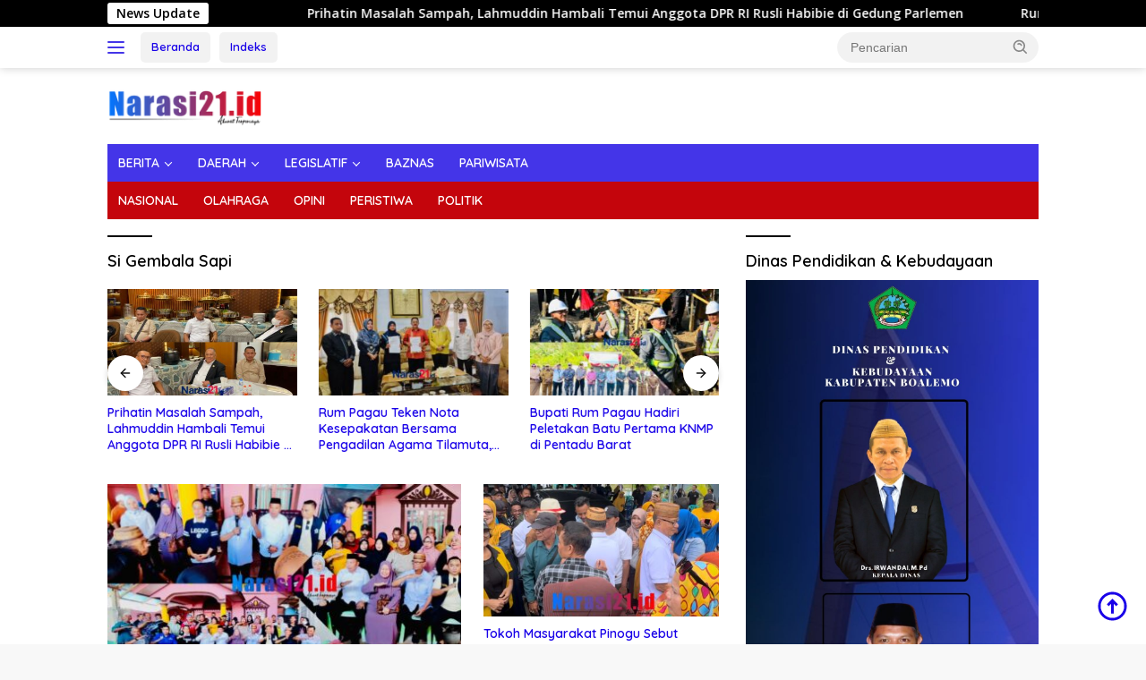

--- FILE ---
content_type: text/html; charset=UTF-8
request_url: https://www.narasi21.id/tag/si-gembala-sapi/
body_size: 36022
content:
<!doctype html>
<html lang="id">
<head>
	<meta charset="UTF-8">
	<meta name="viewport" content="width=device-width, initial-scale=1">
	<link rel="profile" href="https://gmpg.org/xfn/11">

	<script>
(()=>{var e={};e.g=function(){if("object"==typeof globalThis)return globalThis;try{return this||new Function("return this")()}catch(e){if("object"==typeof window)return window}}(),function({ampUrl:n,isCustomizePreview:t,isAmpDevMode:r,noampQueryVarName:o,noampQueryVarValue:s,disabledStorageKey:i,mobileUserAgents:a,regexRegex:c}){if("undefined"==typeof sessionStorage)return;const d=new RegExp(c);if(!a.some((e=>{const n=e.match(d);return!(!n||!new RegExp(n[1],n[2]).test(navigator.userAgent))||navigator.userAgent.includes(e)})))return;e.g.addEventListener("DOMContentLoaded",(()=>{const e=document.getElementById("amp-mobile-version-switcher");if(!e)return;e.hidden=!1;const n=e.querySelector("a[href]");n&&n.addEventListener("click",(()=>{sessionStorage.removeItem(i)}))}));const g=r&&["paired-browsing-non-amp","paired-browsing-amp"].includes(window.name);if(sessionStorage.getItem(i)||t||g)return;const u=new URL(location.href),m=new URL(n);m.hash=u.hash,u.searchParams.has(o)&&s===u.searchParams.get(o)?sessionStorage.setItem(i,"1"):m.href!==u.href&&(window.stop(),location.replace(m.href))}({"ampUrl":"https:\/\/www.narasi21.id\/tag\/si-gembala-sapi\/?amp=1","noampQueryVarName":"noamp","noampQueryVarValue":"mobile","disabledStorageKey":"amp_mobile_redirect_disabled","mobileUserAgents":["Mobile","Android","Silk\/","Kindle","BlackBerry","Opera Mini","Opera Mobi"],"regexRegex":"^\\\/((?:.|\\n)+)\\\/([i]*)$","isCustomizePreview":false,"isAmpDevMode":false})})();
</script>
<meta name='robots' content='index, follow, max-image-preview:large, max-snippet:-1, max-video-preview:-1' />
<!-- Google tag (gtag.js) consent mode dataLayer added by Site Kit -->
<script id="google_gtagjs-js-consent-mode-data-layer">
window.dataLayer = window.dataLayer || [];function gtag(){dataLayer.push(arguments);}
gtag('consent', 'default', {"ad_personalization":"denied","ad_storage":"denied","ad_user_data":"denied","analytics_storage":"denied","functionality_storage":"denied","security_storage":"denied","personalization_storage":"denied","region":["AT","BE","BG","CH","CY","CZ","DE","DK","EE","ES","FI","FR","GB","GR","HR","HU","IE","IS","IT","LI","LT","LU","LV","MT","NL","NO","PL","PT","RO","SE","SI","SK"],"wait_for_update":500});
window._googlesitekitConsentCategoryMap = {"statistics":["analytics_storage"],"marketing":["ad_storage","ad_user_data","ad_personalization"],"functional":["functionality_storage","security_storage"],"preferences":["personalization_storage"]};
window._googlesitekitConsents = {"ad_personalization":"denied","ad_storage":"denied","ad_user_data":"denied","analytics_storage":"denied","functionality_storage":"denied","security_storage":"denied","personalization_storage":"denied","region":["AT","BE","BG","CH","CY","CZ","DE","DK","EE","ES","FI","FR","GB","GR","HR","HU","IE","IS","IT","LI","LT","LU","LV","MT","NL","NO","PL","PT","RO","SE","SI","SK"],"wait_for_update":500};
</script>
<!-- End Google tag (gtag.js) consent mode dataLayer added by Site Kit -->

	<!-- This site is optimized with the Yoast SEO plugin v26.8 - https://yoast.com/product/yoast-seo-wordpress/ -->
	<title>Si Gembala Sapi Arsip - Narasi21.id</title>
	<link rel="canonical" href="https://www.narasi21.id/tag/si-gembala-sapi/" />
	<meta property="og:locale" content="id_ID" />
	<meta property="og:type" content="article" />
	<meta property="og:title" content="Si Gembala Sapi Arsip - Narasi21.id" />
	<meta property="og:url" content="https://www.narasi21.id/tag/si-gembala-sapi/" />
	<meta property="og:site_name" content="Narasi21.id" />
	<meta name="twitter:card" content="summary_large_image" />
	<script type="application/ld+json" class="yoast-schema-graph">{"@context":"https://schema.org","@graph":[{"@type":"CollectionPage","@id":"https://www.narasi21.id/tag/si-gembala-sapi/","url":"https://www.narasi21.id/tag/si-gembala-sapi/","name":"Si Gembala Sapi Arsip - Narasi21.id","isPartOf":{"@id":"https://www.narasi21.id/#website"},"primaryImageOfPage":{"@id":"https://www.narasi21.id/tag/si-gembala-sapi/#primaryimage"},"image":{"@id":"https://www.narasi21.id/tag/si-gembala-sapi/#primaryimage"},"thumbnailUrl":"https://www.narasi21.id/wp-content/uploads/2024/09/3dd8cb91-0795-46cc-a8e0-6b18d2cc024d.jpeg","breadcrumb":{"@id":"https://www.narasi21.id/tag/si-gembala-sapi/#breadcrumb"},"inLanguage":"id"},{"@type":"ImageObject","inLanguage":"id","@id":"https://www.narasi21.id/tag/si-gembala-sapi/#primaryimage","url":"https://www.narasi21.id/wp-content/uploads/2024/09/3dd8cb91-0795-46cc-a8e0-6b18d2cc024d.jpeg","contentUrl":"https://www.narasi21.id/wp-content/uploads/2024/09/3dd8cb91-0795-46cc-a8e0-6b18d2cc024d.jpeg","width":1280,"height":720},{"@type":"BreadcrumbList","@id":"https://www.narasi21.id/tag/si-gembala-sapi/#breadcrumb","itemListElement":[{"@type":"ListItem","position":1,"name":"Beranda","item":"https://www.narasi21.id/"},{"@type":"ListItem","position":2,"name":"Si Gembala Sapi"}]},{"@type":"WebSite","@id":"https://www.narasi21.id/#website","url":"https://www.narasi21.id/","name":"Narasi21.id","description":"Akurat Terpercaya","publisher":{"@id":"https://www.narasi21.id/#organization"},"potentialAction":[{"@type":"SearchAction","target":{"@type":"EntryPoint","urlTemplate":"https://www.narasi21.id/?s={search_term_string}"},"query-input":{"@type":"PropertyValueSpecification","valueRequired":true,"valueName":"search_term_string"}}],"inLanguage":"id"},{"@type":"Organization","@id":"https://www.narasi21.id/#organization","name":"Narasi21.id","url":"https://www.narasi21.id/","logo":{"@type":"ImageObject","inLanguage":"id","@id":"https://www.narasi21.id/#/schema/logo/image/","url":"https://www.narasi21.id/wp-content/uploads/2023/01/cropped-cropped-cropped-cropped-20230122_004549_0000-1.png","contentUrl":"https://www.narasi21.id/wp-content/uploads/2023/01/cropped-cropped-cropped-cropped-20230122_004549_0000-1.png","width":180,"height":45,"caption":"Narasi21.id"},"image":{"@id":"https://www.narasi21.id/#/schema/logo/image/"}}]}</script>
	<!-- / Yoast SEO plugin. -->


<link rel='dns-prefetch' href='//www.googletagmanager.com' />
<link rel='dns-prefetch' href='//fonts.googleapis.com' />
<link rel='dns-prefetch' href='//pagead2.googlesyndication.com' />
<link rel='dns-prefetch' href='//fundingchoicesmessages.google.com' />
<link rel="alternate" type="application/rss+xml" title="Narasi21.id &raquo; Feed" href="https://www.narasi21.id/feed/" />
<link rel="alternate" type="application/rss+xml" title="Narasi21.id &raquo; Umpan Komentar" href="https://www.narasi21.id/comments/feed/" />
<link rel="alternate" type="application/rss+xml" title="Narasi21.id &raquo; Si Gembala Sapi Umpan Tag" href="https://www.narasi21.id/tag/si-gembala-sapi/feed/" />
<style id='wp-img-auto-sizes-contain-inline-css'>
img:is([sizes=auto i],[sizes^="auto," i]){contain-intrinsic-size:3000px 1500px}
/*# sourceURL=wp-img-auto-sizes-contain-inline-css */
</style>
<link rel='stylesheet' id='dashicons-css' href='https://www.narasi21.id/wp-includes/css/dashicons.min.css?ver=6.9' media='all' />
<link rel='stylesheet' id='menu-icons-extra-css' href='https://www.narasi21.id/wp-content/plugins/menu-icons/css/extra.min.css?ver=0.13.20' media='all' />
<style id='wp-emoji-styles-inline-css'>

	img.wp-smiley, img.emoji {
		display: inline !important;
		border: none !important;
		box-shadow: none !important;
		height: 1em !important;
		width: 1em !important;
		margin: 0 0.07em !important;
		vertical-align: -0.1em !important;
		background: none !important;
		padding: 0 !important;
	}
/*# sourceURL=wp-emoji-styles-inline-css */
</style>
<style id='wp-block-library-inline-css'>
:root{--wp-block-synced-color:#7a00df;--wp-block-synced-color--rgb:122,0,223;--wp-bound-block-color:var(--wp-block-synced-color);--wp-editor-canvas-background:#ddd;--wp-admin-theme-color:#007cba;--wp-admin-theme-color--rgb:0,124,186;--wp-admin-theme-color-darker-10:#006ba1;--wp-admin-theme-color-darker-10--rgb:0,107,160.5;--wp-admin-theme-color-darker-20:#005a87;--wp-admin-theme-color-darker-20--rgb:0,90,135;--wp-admin-border-width-focus:2px}@media (min-resolution:192dpi){:root{--wp-admin-border-width-focus:1.5px}}.wp-element-button{cursor:pointer}:root .has-very-light-gray-background-color{background-color:#eee}:root .has-very-dark-gray-background-color{background-color:#313131}:root .has-very-light-gray-color{color:#eee}:root .has-very-dark-gray-color{color:#313131}:root .has-vivid-green-cyan-to-vivid-cyan-blue-gradient-background{background:linear-gradient(135deg,#00d084,#0693e3)}:root .has-purple-crush-gradient-background{background:linear-gradient(135deg,#34e2e4,#4721fb 50%,#ab1dfe)}:root .has-hazy-dawn-gradient-background{background:linear-gradient(135deg,#faaca8,#dad0ec)}:root .has-subdued-olive-gradient-background{background:linear-gradient(135deg,#fafae1,#67a671)}:root .has-atomic-cream-gradient-background{background:linear-gradient(135deg,#fdd79a,#004a59)}:root .has-nightshade-gradient-background{background:linear-gradient(135deg,#330968,#31cdcf)}:root .has-midnight-gradient-background{background:linear-gradient(135deg,#020381,#2874fc)}:root{--wp--preset--font-size--normal:16px;--wp--preset--font-size--huge:42px}.has-regular-font-size{font-size:1em}.has-larger-font-size{font-size:2.625em}.has-normal-font-size{font-size:var(--wp--preset--font-size--normal)}.has-huge-font-size{font-size:var(--wp--preset--font-size--huge)}.has-text-align-center{text-align:center}.has-text-align-left{text-align:left}.has-text-align-right{text-align:right}.has-fit-text{white-space:nowrap!important}#end-resizable-editor-section{display:none}.aligncenter{clear:both}.items-justified-left{justify-content:flex-start}.items-justified-center{justify-content:center}.items-justified-right{justify-content:flex-end}.items-justified-space-between{justify-content:space-between}.screen-reader-text{border:0;clip-path:inset(50%);height:1px;margin:-1px;overflow:hidden;padding:0;position:absolute;width:1px;word-wrap:normal!important}.screen-reader-text:focus{background-color:#ddd;clip-path:none;color:#444;display:block;font-size:1em;height:auto;left:5px;line-height:normal;padding:15px 23px 14px;text-decoration:none;top:5px;width:auto;z-index:100000}html :where(.has-border-color){border-style:solid}html :where([style*=border-top-color]){border-top-style:solid}html :where([style*=border-right-color]){border-right-style:solid}html :where([style*=border-bottom-color]){border-bottom-style:solid}html :where([style*=border-left-color]){border-left-style:solid}html :where([style*=border-width]){border-style:solid}html :where([style*=border-top-width]){border-top-style:solid}html :where([style*=border-right-width]){border-right-style:solid}html :where([style*=border-bottom-width]){border-bottom-style:solid}html :where([style*=border-left-width]){border-left-style:solid}html :where(img[class*=wp-image-]){height:auto;max-width:100%}:where(figure){margin:0 0 1em}html :where(.is-position-sticky){--wp-admin--admin-bar--position-offset:var(--wp-admin--admin-bar--height,0px)}@media screen and (max-width:600px){html :where(.is-position-sticky){--wp-admin--admin-bar--position-offset:0px}}

/*# sourceURL=wp-block-library-inline-css */
</style><style id='wp-block-paragraph-inline-css'>
.is-small-text{font-size:.875em}.is-regular-text{font-size:1em}.is-large-text{font-size:2.25em}.is-larger-text{font-size:3em}.has-drop-cap:not(:focus):first-letter{float:left;font-size:8.4em;font-style:normal;font-weight:100;line-height:.68;margin:.05em .1em 0 0;text-transform:uppercase}body.rtl .has-drop-cap:not(:focus):first-letter{float:none;margin-left:.1em}p.has-drop-cap.has-background{overflow:hidden}:root :where(p.has-background){padding:1.25em 2.375em}:where(p.has-text-color:not(.has-link-color)) a{color:inherit}p.has-text-align-left[style*="writing-mode:vertical-lr"],p.has-text-align-right[style*="writing-mode:vertical-rl"]{rotate:180deg}
/*# sourceURL=https://www.narasi21.id/wp-includes/blocks/paragraph/style.min.css */
</style>
<style id='global-styles-inline-css'>
:root{--wp--preset--aspect-ratio--square: 1;--wp--preset--aspect-ratio--4-3: 4/3;--wp--preset--aspect-ratio--3-4: 3/4;--wp--preset--aspect-ratio--3-2: 3/2;--wp--preset--aspect-ratio--2-3: 2/3;--wp--preset--aspect-ratio--16-9: 16/9;--wp--preset--aspect-ratio--9-16: 9/16;--wp--preset--color--black: #000000;--wp--preset--color--cyan-bluish-gray: #abb8c3;--wp--preset--color--white: #ffffff;--wp--preset--color--pale-pink: #f78da7;--wp--preset--color--vivid-red: #cf2e2e;--wp--preset--color--luminous-vivid-orange: #ff6900;--wp--preset--color--luminous-vivid-amber: #fcb900;--wp--preset--color--light-green-cyan: #7bdcb5;--wp--preset--color--vivid-green-cyan: #00d084;--wp--preset--color--pale-cyan-blue: #8ed1fc;--wp--preset--color--vivid-cyan-blue: #0693e3;--wp--preset--color--vivid-purple: #9b51e0;--wp--preset--gradient--vivid-cyan-blue-to-vivid-purple: linear-gradient(135deg,rgb(6,147,227) 0%,rgb(155,81,224) 100%);--wp--preset--gradient--light-green-cyan-to-vivid-green-cyan: linear-gradient(135deg,rgb(122,220,180) 0%,rgb(0,208,130) 100%);--wp--preset--gradient--luminous-vivid-amber-to-luminous-vivid-orange: linear-gradient(135deg,rgb(252,185,0) 0%,rgb(255,105,0) 100%);--wp--preset--gradient--luminous-vivid-orange-to-vivid-red: linear-gradient(135deg,rgb(255,105,0) 0%,rgb(207,46,46) 100%);--wp--preset--gradient--very-light-gray-to-cyan-bluish-gray: linear-gradient(135deg,rgb(238,238,238) 0%,rgb(169,184,195) 100%);--wp--preset--gradient--cool-to-warm-spectrum: linear-gradient(135deg,rgb(74,234,220) 0%,rgb(151,120,209) 20%,rgb(207,42,186) 40%,rgb(238,44,130) 60%,rgb(251,105,98) 80%,rgb(254,248,76) 100%);--wp--preset--gradient--blush-light-purple: linear-gradient(135deg,rgb(255,206,236) 0%,rgb(152,150,240) 100%);--wp--preset--gradient--blush-bordeaux: linear-gradient(135deg,rgb(254,205,165) 0%,rgb(254,45,45) 50%,rgb(107,0,62) 100%);--wp--preset--gradient--luminous-dusk: linear-gradient(135deg,rgb(255,203,112) 0%,rgb(199,81,192) 50%,rgb(65,88,208) 100%);--wp--preset--gradient--pale-ocean: linear-gradient(135deg,rgb(255,245,203) 0%,rgb(182,227,212) 50%,rgb(51,167,181) 100%);--wp--preset--gradient--electric-grass: linear-gradient(135deg,rgb(202,248,128) 0%,rgb(113,206,126) 100%);--wp--preset--gradient--midnight: linear-gradient(135deg,rgb(2,3,129) 0%,rgb(40,116,252) 100%);--wp--preset--font-size--small: 13px;--wp--preset--font-size--medium: 20px;--wp--preset--font-size--large: 36px;--wp--preset--font-size--x-large: 42px;--wp--preset--spacing--20: 0.44rem;--wp--preset--spacing--30: 0.67rem;--wp--preset--spacing--40: 1rem;--wp--preset--spacing--50: 1.5rem;--wp--preset--spacing--60: 2.25rem;--wp--preset--spacing--70: 3.38rem;--wp--preset--spacing--80: 5.06rem;--wp--preset--shadow--natural: 6px 6px 9px rgba(0, 0, 0, 0.2);--wp--preset--shadow--deep: 12px 12px 50px rgba(0, 0, 0, 0.4);--wp--preset--shadow--sharp: 6px 6px 0px rgba(0, 0, 0, 0.2);--wp--preset--shadow--outlined: 6px 6px 0px -3px rgb(255, 255, 255), 6px 6px rgb(0, 0, 0);--wp--preset--shadow--crisp: 6px 6px 0px rgb(0, 0, 0);}:where(.is-layout-flex){gap: 0.5em;}:where(.is-layout-grid){gap: 0.5em;}body .is-layout-flex{display: flex;}.is-layout-flex{flex-wrap: wrap;align-items: center;}.is-layout-flex > :is(*, div){margin: 0;}body .is-layout-grid{display: grid;}.is-layout-grid > :is(*, div){margin: 0;}:where(.wp-block-columns.is-layout-flex){gap: 2em;}:where(.wp-block-columns.is-layout-grid){gap: 2em;}:where(.wp-block-post-template.is-layout-flex){gap: 1.25em;}:where(.wp-block-post-template.is-layout-grid){gap: 1.25em;}.has-black-color{color: var(--wp--preset--color--black) !important;}.has-cyan-bluish-gray-color{color: var(--wp--preset--color--cyan-bluish-gray) !important;}.has-white-color{color: var(--wp--preset--color--white) !important;}.has-pale-pink-color{color: var(--wp--preset--color--pale-pink) !important;}.has-vivid-red-color{color: var(--wp--preset--color--vivid-red) !important;}.has-luminous-vivid-orange-color{color: var(--wp--preset--color--luminous-vivid-orange) !important;}.has-luminous-vivid-amber-color{color: var(--wp--preset--color--luminous-vivid-amber) !important;}.has-light-green-cyan-color{color: var(--wp--preset--color--light-green-cyan) !important;}.has-vivid-green-cyan-color{color: var(--wp--preset--color--vivid-green-cyan) !important;}.has-pale-cyan-blue-color{color: var(--wp--preset--color--pale-cyan-blue) !important;}.has-vivid-cyan-blue-color{color: var(--wp--preset--color--vivid-cyan-blue) !important;}.has-vivid-purple-color{color: var(--wp--preset--color--vivid-purple) !important;}.has-black-background-color{background-color: var(--wp--preset--color--black) !important;}.has-cyan-bluish-gray-background-color{background-color: var(--wp--preset--color--cyan-bluish-gray) !important;}.has-white-background-color{background-color: var(--wp--preset--color--white) !important;}.has-pale-pink-background-color{background-color: var(--wp--preset--color--pale-pink) !important;}.has-vivid-red-background-color{background-color: var(--wp--preset--color--vivid-red) !important;}.has-luminous-vivid-orange-background-color{background-color: var(--wp--preset--color--luminous-vivid-orange) !important;}.has-luminous-vivid-amber-background-color{background-color: var(--wp--preset--color--luminous-vivid-amber) !important;}.has-light-green-cyan-background-color{background-color: var(--wp--preset--color--light-green-cyan) !important;}.has-vivid-green-cyan-background-color{background-color: var(--wp--preset--color--vivid-green-cyan) !important;}.has-pale-cyan-blue-background-color{background-color: var(--wp--preset--color--pale-cyan-blue) !important;}.has-vivid-cyan-blue-background-color{background-color: var(--wp--preset--color--vivid-cyan-blue) !important;}.has-vivid-purple-background-color{background-color: var(--wp--preset--color--vivid-purple) !important;}.has-black-border-color{border-color: var(--wp--preset--color--black) !important;}.has-cyan-bluish-gray-border-color{border-color: var(--wp--preset--color--cyan-bluish-gray) !important;}.has-white-border-color{border-color: var(--wp--preset--color--white) !important;}.has-pale-pink-border-color{border-color: var(--wp--preset--color--pale-pink) !important;}.has-vivid-red-border-color{border-color: var(--wp--preset--color--vivid-red) !important;}.has-luminous-vivid-orange-border-color{border-color: var(--wp--preset--color--luminous-vivid-orange) !important;}.has-luminous-vivid-amber-border-color{border-color: var(--wp--preset--color--luminous-vivid-amber) !important;}.has-light-green-cyan-border-color{border-color: var(--wp--preset--color--light-green-cyan) !important;}.has-vivid-green-cyan-border-color{border-color: var(--wp--preset--color--vivid-green-cyan) !important;}.has-pale-cyan-blue-border-color{border-color: var(--wp--preset--color--pale-cyan-blue) !important;}.has-vivid-cyan-blue-border-color{border-color: var(--wp--preset--color--vivid-cyan-blue) !important;}.has-vivid-purple-border-color{border-color: var(--wp--preset--color--vivid-purple) !important;}.has-vivid-cyan-blue-to-vivid-purple-gradient-background{background: var(--wp--preset--gradient--vivid-cyan-blue-to-vivid-purple) !important;}.has-light-green-cyan-to-vivid-green-cyan-gradient-background{background: var(--wp--preset--gradient--light-green-cyan-to-vivid-green-cyan) !important;}.has-luminous-vivid-amber-to-luminous-vivid-orange-gradient-background{background: var(--wp--preset--gradient--luminous-vivid-amber-to-luminous-vivid-orange) !important;}.has-luminous-vivid-orange-to-vivid-red-gradient-background{background: var(--wp--preset--gradient--luminous-vivid-orange-to-vivid-red) !important;}.has-very-light-gray-to-cyan-bluish-gray-gradient-background{background: var(--wp--preset--gradient--very-light-gray-to-cyan-bluish-gray) !important;}.has-cool-to-warm-spectrum-gradient-background{background: var(--wp--preset--gradient--cool-to-warm-spectrum) !important;}.has-blush-light-purple-gradient-background{background: var(--wp--preset--gradient--blush-light-purple) !important;}.has-blush-bordeaux-gradient-background{background: var(--wp--preset--gradient--blush-bordeaux) !important;}.has-luminous-dusk-gradient-background{background: var(--wp--preset--gradient--luminous-dusk) !important;}.has-pale-ocean-gradient-background{background: var(--wp--preset--gradient--pale-ocean) !important;}.has-electric-grass-gradient-background{background: var(--wp--preset--gradient--electric-grass) !important;}.has-midnight-gradient-background{background: var(--wp--preset--gradient--midnight) !important;}.has-small-font-size{font-size: var(--wp--preset--font-size--small) !important;}.has-medium-font-size{font-size: var(--wp--preset--font-size--medium) !important;}.has-large-font-size{font-size: var(--wp--preset--font-size--large) !important;}.has-x-large-font-size{font-size: var(--wp--preset--font-size--x-large) !important;}
/*# sourceURL=global-styles-inline-css */
</style>

<style id='classic-theme-styles-inline-css'>
/*! This file is auto-generated */
.wp-block-button__link{color:#fff;background-color:#32373c;border-radius:9999px;box-shadow:none;text-decoration:none;padding:calc(.667em + 2px) calc(1.333em + 2px);font-size:1.125em}.wp-block-file__button{background:#32373c;color:#fff;text-decoration:none}
/*# sourceURL=/wp-includes/css/classic-themes.min.css */
</style>
<link crossorigin="anonymous" rel='stylesheet' id='wpberita-fonts-css' href='https://fonts.googleapis.com/css?family=Quicksand%3A600%2C%2C700%7COpen+Sans%3A400%2Citalic%2C600&#038;subset=latin&#038;display=swap&#038;ver=2.1.6' media='all' />
<link rel='stylesheet' id='wpberita-style-css' href='https://www.narasi21.id/wp-content/themes/wpberita/style.css?ver=2.1.6' media='all' />
<style id='wpberita-style-inline-css'>
h1,h2,h3,h4,h5,h6,.sidr-class-site-title,.site-title,.gmr-mainmenu ul > li > a,.sidr ul li a,.heading-text,.gmr-mobilemenu ul li a,#navigationamp ul li a{font-family:Quicksand;}h1,h2,h3,h4,h5,h6,.sidr-class-site-title,.site-title,.gmr-mainmenu ul > li > a,.sidr ul li a,.heading-text,.gmr-mobilemenu ul li a,#navigationamp ul li a,.related-text-onlytitle{font-weight:600;}h1 strong,h2 strong,h3 strong,h4 strong,h5 strong,h6 strong{font-weight:700;}body{font-family:Open Sans;--font-reguler:400;--font-bold:600;--background-color:#f8f8f8;--main-color:#000000;--link-color-body:#1902e8;--hoverlink-color-body:#000000;--border-color:#cccccc;--button-bgcolor:#000000;--button-color:#ffffff;--header-bgcolor:#ffffff;--topnav-color:#4435e8;--bigheadline-color:#f1c40f;--mainmenu-color:#ffffff;--mainmenu-hovercolor:#f1c40f;--secondmenu-bgcolor:#c4050c;--secondmenu-color:#ffffff;--secondmenu-hovercolor:#f1c40f;--content-bgcolor:#ffffff;--content-greycolor:#888888;--greybody-bgcolor:#efefef;--footer-bgcolor:#dddddd;--footer-color:#1700ea;--footer-linkcolor:#1700ea;--footer-hover-linkcolor:#e5302d;}.entry-content-single{font-size:16px;}body,body.dark-theme{--scheme-color:#000000;--secondscheme-color:#020101;--mainmenu-bgcolor:#4435e8;}/* Generate Using Cache */
/*# sourceURL=wpberita-style-inline-css */
</style>

<!-- Potongan tag Google (gtag.js) ditambahkan oleh Site Kit -->
<!-- Snippet Google Analytics telah ditambahkan oleh Site Kit -->
<!-- Potongan Google Ads ditambahkan oleh Site Kit -->
<script src="https://www.googletagmanager.com/gtag/js?id=GT-5R3434D" id="google_gtagjs-js" async></script>
<script id="google_gtagjs-js-after">
window.dataLayer = window.dataLayer || [];function gtag(){dataLayer.push(arguments);}
gtag("set","linker",{"domains":["www.narasi21.id"]});
gtag("js", new Date());
gtag("set", "developer_id.dZTNiMT", true);
gtag("config", "GT-5R3434D");
gtag("config", "AW-11050848520");
//# sourceURL=google_gtagjs-js-after
</script>
<link rel="https://api.w.org/" href="https://www.narasi21.id/wp-json/" /><link rel="alternate" title="JSON" type="application/json" href="https://www.narasi21.id/wp-json/wp/v2/tags/641" /><link rel="EditURI" type="application/rsd+xml" title="RSD" href="https://www.narasi21.id/xmlrpc.php?rsd" />
<meta name="generator" content="WordPress 6.9" />
<meta name="generator" content="Site Kit by Google 1.171.0" /><link rel="alternate" type="text/html" media="only screen and (max-width: 640px)" href="https://www.narasi21.id/tag/si-gembala-sapi/?amp=1">
<!-- Meta tag Google AdSense ditambahkan oleh Site Kit -->
<meta name="google-adsense-platform-account" content="ca-host-pub-2644536267352236">
<meta name="google-adsense-platform-domain" content="sitekit.withgoogle.com">
<!-- Akhir tag meta Google AdSense yang ditambahkan oleh Site Kit -->
<link rel="amphtml" href="https://www.narasi21.id/tag/si-gembala-sapi/?amp=1">
<!-- Snippet Google Tag Manager telah ditambahkan oleh Site Kit -->
<script>
			( function( w, d, s, l, i ) {
				w[l] = w[l] || [];
				w[l].push( {'gtm.start': new Date().getTime(), event: 'gtm.js'} );
				var f = d.getElementsByTagName( s )[0],
					j = d.createElement( s ), dl = l != 'dataLayer' ? '&l=' + l : '';
				j.async = true;
				j.src = 'https://www.googletagmanager.com/gtm.js?id=' + i + dl;
				f.parentNode.insertBefore( j, f );
			} )( window, document, 'script', 'dataLayer', 'GTM-KVH2Z3V' );
			
</script>

<!-- Snippet Google Tag Manager penutup telah ditambahkan oleh Site Kit -->

<!-- Snippet Google AdSense telah ditambahkan oleh Site Kit -->
<script async src="https://pagead2.googlesyndication.com/pagead/js/adsbygoogle.js?client=ca-pub-2461581936884795&amp;host=ca-host-pub-2644536267352236" crossorigin="anonymous"></script>

<!-- Snippet Google AdSense penutup telah ditambahkan oleh Site Kit -->

<!-- Snippet Google AdSense Ad Blocking Recovery ditambahkan oleh Site Kit -->
<script async src="https://fundingchoicesmessages.google.com/i/pub-2461581936884795?ers=1" nonce="_ZpCyiNQCs3vxO-CPc8Nbw"></script><script nonce="_ZpCyiNQCs3vxO-CPc8Nbw">(function() {function signalGooglefcPresent() {if (!window.frames['googlefcPresent']) {if (document.body) {const iframe = document.createElement('iframe'); iframe.style = 'width: 0; height: 0; border: none; z-index: -1000; left: -1000px; top: -1000px;'; iframe.style.display = 'none'; iframe.name = 'googlefcPresent'; document.body.appendChild(iframe);} else {setTimeout(signalGooglefcPresent, 0);}}}signalGooglefcPresent();})();</script>
<!-- Snippet End Google AdSense Ad Blocking Recovery ditambahkan oleh Site Kit -->

<!-- Snippet Google AdSense Ad Blocking Recovery Error Protection ditambahkan oleh Site Kit -->
<script>(function(){'use strict';function aa(a){var b=0;return function(){return b<a.length?{done:!1,value:a[b++]}:{done:!0}}}var ba="function"==typeof Object.defineProperties?Object.defineProperty:function(a,b,c){if(a==Array.prototype||a==Object.prototype)return a;a[b]=c.value;return a};
function ca(a){a=["object"==typeof globalThis&&globalThis,a,"object"==typeof window&&window,"object"==typeof self&&self,"object"==typeof global&&global];for(var b=0;b<a.length;++b){var c=a[b];if(c&&c.Math==Math)return c}throw Error("Cannot find global object");}var da=ca(this);function k(a,b){if(b)a:{var c=da;a=a.split(".");for(var d=0;d<a.length-1;d++){var e=a[d];if(!(e in c))break a;c=c[e]}a=a[a.length-1];d=c[a];b=b(d);b!=d&&null!=b&&ba(c,a,{configurable:!0,writable:!0,value:b})}}
function ea(a){return a.raw=a}function m(a){var b="undefined"!=typeof Symbol&&Symbol.iterator&&a[Symbol.iterator];if(b)return b.call(a);if("number"==typeof a.length)return{next:aa(a)};throw Error(String(a)+" is not an iterable or ArrayLike");}function fa(a){for(var b,c=[];!(b=a.next()).done;)c.push(b.value);return c}var ha="function"==typeof Object.create?Object.create:function(a){function b(){}b.prototype=a;return new b},n;
if("function"==typeof Object.setPrototypeOf)n=Object.setPrototypeOf;else{var q;a:{var ia={a:!0},ja={};try{ja.__proto__=ia;q=ja.a;break a}catch(a){}q=!1}n=q?function(a,b){a.__proto__=b;if(a.__proto__!==b)throw new TypeError(a+" is not extensible");return a}:null}var ka=n;
function r(a,b){a.prototype=ha(b.prototype);a.prototype.constructor=a;if(ka)ka(a,b);else for(var c in b)if("prototype"!=c)if(Object.defineProperties){var d=Object.getOwnPropertyDescriptor(b,c);d&&Object.defineProperty(a,c,d)}else a[c]=b[c];a.A=b.prototype}function la(){for(var a=Number(this),b=[],c=a;c<arguments.length;c++)b[c-a]=arguments[c];return b}k("Number.MAX_SAFE_INTEGER",function(){return 9007199254740991});
k("Number.isFinite",function(a){return a?a:function(b){return"number"!==typeof b?!1:!isNaN(b)&&Infinity!==b&&-Infinity!==b}});k("Number.isInteger",function(a){return a?a:function(b){return Number.isFinite(b)?b===Math.floor(b):!1}});k("Number.isSafeInteger",function(a){return a?a:function(b){return Number.isInteger(b)&&Math.abs(b)<=Number.MAX_SAFE_INTEGER}});
k("Math.trunc",function(a){return a?a:function(b){b=Number(b);if(isNaN(b)||Infinity===b||-Infinity===b||0===b)return b;var c=Math.floor(Math.abs(b));return 0>b?-c:c}});k("Object.is",function(a){return a?a:function(b,c){return b===c?0!==b||1/b===1/c:b!==b&&c!==c}});k("Array.prototype.includes",function(a){return a?a:function(b,c){var d=this;d instanceof String&&(d=String(d));var e=d.length;c=c||0;for(0>c&&(c=Math.max(c+e,0));c<e;c++){var f=d[c];if(f===b||Object.is(f,b))return!0}return!1}});
k("String.prototype.includes",function(a){return a?a:function(b,c){if(null==this)throw new TypeError("The 'this' value for String.prototype.includes must not be null or undefined");if(b instanceof RegExp)throw new TypeError("First argument to String.prototype.includes must not be a regular expression");return-1!==this.indexOf(b,c||0)}});/*

 Copyright The Closure Library Authors.
 SPDX-License-Identifier: Apache-2.0
*/
var t=this||self;function v(a){return a};var w,x;a:{for(var ma=["CLOSURE_FLAGS"],y=t,z=0;z<ma.length;z++)if(y=y[ma[z]],null==y){x=null;break a}x=y}var na=x&&x[610401301];w=null!=na?na:!1;var A,oa=t.navigator;A=oa?oa.userAgentData||null:null;function B(a){return w?A?A.brands.some(function(b){return(b=b.brand)&&-1!=b.indexOf(a)}):!1:!1}function C(a){var b;a:{if(b=t.navigator)if(b=b.userAgent)break a;b=""}return-1!=b.indexOf(a)};function D(){return w?!!A&&0<A.brands.length:!1}function E(){return D()?B("Chromium"):(C("Chrome")||C("CriOS"))&&!(D()?0:C("Edge"))||C("Silk")};var pa=D()?!1:C("Trident")||C("MSIE");!C("Android")||E();E();C("Safari")&&(E()||(D()?0:C("Coast"))||(D()?0:C("Opera"))||(D()?0:C("Edge"))||(D()?B("Microsoft Edge"):C("Edg/"))||D()&&B("Opera"));var qa={},F=null;var ra="undefined"!==typeof Uint8Array,sa=!pa&&"function"===typeof btoa;function G(){return"function"===typeof BigInt};var H=0,I=0;function ta(a){var b=0>a;a=Math.abs(a);var c=a>>>0;a=Math.floor((a-c)/4294967296);b&&(c=m(ua(c,a)),b=c.next().value,a=c.next().value,c=b);H=c>>>0;I=a>>>0}function va(a,b){b>>>=0;a>>>=0;if(2097151>=b)var c=""+(4294967296*b+a);else G()?c=""+(BigInt(b)<<BigInt(32)|BigInt(a)):(c=(a>>>24|b<<8)&16777215,b=b>>16&65535,a=(a&16777215)+6777216*c+6710656*b,c+=8147497*b,b*=2,1E7<=a&&(c+=Math.floor(a/1E7),a%=1E7),1E7<=c&&(b+=Math.floor(c/1E7),c%=1E7),c=b+wa(c)+wa(a));return c}
function wa(a){a=String(a);return"0000000".slice(a.length)+a}function ua(a,b){b=~b;a?a=~a+1:b+=1;return[a,b]};var J;J="function"===typeof Symbol&&"symbol"===typeof Symbol()?Symbol():void 0;var xa=J?function(a,b){a[J]|=b}:function(a,b){void 0!==a.g?a.g|=b:Object.defineProperties(a,{g:{value:b,configurable:!0,writable:!0,enumerable:!1}})},K=J?function(a){return a[J]|0}:function(a){return a.g|0},L=J?function(a){return a[J]}:function(a){return a.g},M=J?function(a,b){a[J]=b;return a}:function(a,b){void 0!==a.g?a.g=b:Object.defineProperties(a,{g:{value:b,configurable:!0,writable:!0,enumerable:!1}});return a};function ya(a,b){M(b,(a|0)&-14591)}function za(a,b){M(b,(a|34)&-14557)}
function Aa(a){a=a>>14&1023;return 0===a?536870912:a};var N={},Ba={};function Ca(a){return!(!a||"object"!==typeof a||a.g!==Ba)}function Da(a){return null!==a&&"object"===typeof a&&!Array.isArray(a)&&a.constructor===Object}function P(a,b,c){if(!Array.isArray(a)||a.length)return!1;var d=K(a);if(d&1)return!0;if(!(b&&(Array.isArray(b)?b.includes(c):b.has(c))))return!1;M(a,d|1);return!0}Object.freeze(new function(){});Object.freeze(new function(){});var Ea=/^-?([1-9][0-9]*|0)(\.[0-9]+)?$/;var Q;function Fa(a,b){Q=b;a=new a(b);Q=void 0;return a}
function R(a,b,c){null==a&&(a=Q);Q=void 0;if(null==a){var d=96;c?(a=[c],d|=512):a=[];b&&(d=d&-16760833|(b&1023)<<14)}else{if(!Array.isArray(a))throw Error();d=K(a);if(d&64)return a;d|=64;if(c&&(d|=512,c!==a[0]))throw Error();a:{c=a;var e=c.length;if(e){var f=e-1;if(Da(c[f])){d|=256;b=f-(+!!(d&512)-1);if(1024<=b)throw Error();d=d&-16760833|(b&1023)<<14;break a}}if(b){b=Math.max(b,e-(+!!(d&512)-1));if(1024<b)throw Error();d=d&-16760833|(b&1023)<<14}}}M(a,d);return a};function Ga(a){switch(typeof a){case "number":return isFinite(a)?a:String(a);case "boolean":return a?1:0;case "object":if(a)if(Array.isArray(a)){if(P(a,void 0,0))return}else if(ra&&null!=a&&a instanceof Uint8Array){if(sa){for(var b="",c=0,d=a.length-10240;c<d;)b+=String.fromCharCode.apply(null,a.subarray(c,c+=10240));b+=String.fromCharCode.apply(null,c?a.subarray(c):a);a=btoa(b)}else{void 0===b&&(b=0);if(!F){F={};c="ABCDEFGHIJKLMNOPQRSTUVWXYZabcdefghijklmnopqrstuvwxyz0123456789".split("");d=["+/=",
"+/","-_=","-_.","-_"];for(var e=0;5>e;e++){var f=c.concat(d[e].split(""));qa[e]=f;for(var g=0;g<f.length;g++){var h=f[g];void 0===F[h]&&(F[h]=g)}}}b=qa[b];c=Array(Math.floor(a.length/3));d=b[64]||"";for(e=f=0;f<a.length-2;f+=3){var l=a[f],p=a[f+1];h=a[f+2];g=b[l>>2];l=b[(l&3)<<4|p>>4];p=b[(p&15)<<2|h>>6];h=b[h&63];c[e++]=g+l+p+h}g=0;h=d;switch(a.length-f){case 2:g=a[f+1],h=b[(g&15)<<2]||d;case 1:a=a[f],c[e]=b[a>>2]+b[(a&3)<<4|g>>4]+h+d}a=c.join("")}return a}}return a};function Ha(a,b,c){a=Array.prototype.slice.call(a);var d=a.length,e=b&256?a[d-1]:void 0;d+=e?-1:0;for(b=b&512?1:0;b<d;b++)a[b]=c(a[b]);if(e){b=a[b]={};for(var f in e)Object.prototype.hasOwnProperty.call(e,f)&&(b[f]=c(e[f]))}return a}function Ia(a,b,c,d,e){if(null!=a){if(Array.isArray(a))a=P(a,void 0,0)?void 0:e&&K(a)&2?a:Ja(a,b,c,void 0!==d,e);else if(Da(a)){var f={},g;for(g in a)Object.prototype.hasOwnProperty.call(a,g)&&(f[g]=Ia(a[g],b,c,d,e));a=f}else a=b(a,d);return a}}
function Ja(a,b,c,d,e){var f=d||c?K(a):0;d=d?!!(f&32):void 0;a=Array.prototype.slice.call(a);for(var g=0;g<a.length;g++)a[g]=Ia(a[g],b,c,d,e);c&&c(f,a);return a}function Ka(a){return a.s===N?a.toJSON():Ga(a)};function La(a,b,c){c=void 0===c?za:c;if(null!=a){if(ra&&a instanceof Uint8Array)return b?a:new Uint8Array(a);if(Array.isArray(a)){var d=K(a);if(d&2)return a;b&&(b=0===d||!!(d&32)&&!(d&64||!(d&16)));return b?M(a,(d|34)&-12293):Ja(a,La,d&4?za:c,!0,!0)}a.s===N&&(c=a.h,d=L(c),a=d&2?a:Fa(a.constructor,Ma(c,d,!0)));return a}}function Ma(a,b,c){var d=c||b&2?za:ya,e=!!(b&32);a=Ha(a,b,function(f){return La(f,e,d)});xa(a,32|(c?2:0));return a};function Na(a,b){a=a.h;return Oa(a,L(a),b)}function Oa(a,b,c,d){if(-1===c)return null;if(c>=Aa(b)){if(b&256)return a[a.length-1][c]}else{var e=a.length;if(d&&b&256&&(d=a[e-1][c],null!=d))return d;b=c+(+!!(b&512)-1);if(b<e)return a[b]}}function Pa(a,b,c,d,e){var f=Aa(b);if(c>=f||e){var g=b;if(b&256)e=a[a.length-1];else{if(null==d)return;e=a[f+(+!!(b&512)-1)]={};g|=256}e[c]=d;c<f&&(a[c+(+!!(b&512)-1)]=void 0);g!==b&&M(a,g)}else a[c+(+!!(b&512)-1)]=d,b&256&&(a=a[a.length-1],c in a&&delete a[c])}
function Qa(a,b){var c=Ra;var d=void 0===d?!1:d;var e=a.h;var f=L(e),g=Oa(e,f,b,d);if(null!=g&&"object"===typeof g&&g.s===N)c=g;else if(Array.isArray(g)){var h=K(g),l=h;0===l&&(l|=f&32);l|=f&2;l!==h&&M(g,l);c=new c(g)}else c=void 0;c!==g&&null!=c&&Pa(e,f,b,c,d);e=c;if(null==e)return e;a=a.h;f=L(a);f&2||(g=e,c=g.h,h=L(c),g=h&2?Fa(g.constructor,Ma(c,h,!1)):g,g!==e&&(e=g,Pa(a,f,b,e,d)));return e}function Sa(a,b){a=Na(a,b);return null==a||"string"===typeof a?a:void 0}
function Ta(a,b){var c=void 0===c?0:c;a=Na(a,b);if(null!=a)if(b=typeof a,"number"===b?Number.isFinite(a):"string"!==b?0:Ea.test(a))if("number"===typeof a){if(a=Math.trunc(a),!Number.isSafeInteger(a)){ta(a);b=H;var d=I;if(a=d&2147483648)b=~b+1>>>0,d=~d>>>0,0==b&&(d=d+1>>>0);b=4294967296*d+(b>>>0);a=a?-b:b}}else if(b=Math.trunc(Number(a)),Number.isSafeInteger(b))a=String(b);else{if(b=a.indexOf("."),-1!==b&&(a=a.substring(0,b)),!("-"===a[0]?20>a.length||20===a.length&&-922337<Number(a.substring(0,7)):
19>a.length||19===a.length&&922337>Number(a.substring(0,6)))){if(16>a.length)ta(Number(a));else if(G())a=BigInt(a),H=Number(a&BigInt(4294967295))>>>0,I=Number(a>>BigInt(32)&BigInt(4294967295));else{b=+("-"===a[0]);I=H=0;d=a.length;for(var e=b,f=(d-b)%6+b;f<=d;e=f,f+=6)e=Number(a.slice(e,f)),I*=1E6,H=1E6*H+e,4294967296<=H&&(I+=Math.trunc(H/4294967296),I>>>=0,H>>>=0);b&&(b=m(ua(H,I)),a=b.next().value,b=b.next().value,H=a,I=b)}a=H;b=I;b&2147483648?G()?a=""+(BigInt(b|0)<<BigInt(32)|BigInt(a>>>0)):(b=
m(ua(a,b)),a=b.next().value,b=b.next().value,a="-"+va(a,b)):a=va(a,b)}}else a=void 0;return null!=a?a:c}function S(a,b){a=Sa(a,b);return null!=a?a:""};function T(a,b,c){this.h=R(a,b,c)}T.prototype.toJSON=function(){return Ua(this,Ja(this.h,Ka,void 0,void 0,!1),!0)};T.prototype.s=N;T.prototype.toString=function(){return Ua(this,this.h,!1).toString()};
function Ua(a,b,c){var d=a.constructor.v,e=L(c?a.h:b);a=b.length;if(!a)return b;var f;if(Da(c=b[a-1])){a:{var g=c;var h={},l=!1,p;for(p in g)if(Object.prototype.hasOwnProperty.call(g,p)){var u=g[p];if(Array.isArray(u)){var jb=u;if(P(u,d,+p)||Ca(u)&&0===u.size)u=null;u!=jb&&(l=!0)}null!=u?h[p]=u:l=!0}if(l){for(var O in h){g=h;break a}g=null}}g!=c&&(f=!0);a--}for(p=+!!(e&512)-1;0<a;a--){O=a-1;c=b[O];O-=p;if(!(null==c||P(c,d,O)||Ca(c)&&0===c.size))break;var kb=!0}if(!f&&!kb)return b;b=Array.prototype.slice.call(b,
0,a);g&&b.push(g);return b};function Va(a){return function(b){if(null==b||""==b)b=new a;else{b=JSON.parse(b);if(!Array.isArray(b))throw Error(void 0);xa(b,32);b=Fa(a,b)}return b}};function Wa(a){this.h=R(a)}r(Wa,T);var Xa=Va(Wa);var U;function V(a){this.g=a}V.prototype.toString=function(){return this.g+""};var Ya={};function Za(a){if(void 0===U){var b=null;var c=t.trustedTypes;if(c&&c.createPolicy){try{b=c.createPolicy("goog#html",{createHTML:v,createScript:v,createScriptURL:v})}catch(d){t.console&&t.console.error(d.message)}U=b}else U=b}a=(b=U)?b.createScriptURL(a):a;return new V(a,Ya)};function $a(){return Math.floor(2147483648*Math.random()).toString(36)+Math.abs(Math.floor(2147483648*Math.random())^Date.now()).toString(36)};function ab(a,b){b=String(b);"application/xhtml+xml"===a.contentType&&(b=b.toLowerCase());return a.createElement(b)}function bb(a){this.g=a||t.document||document};/*

 SPDX-License-Identifier: Apache-2.0
*/
function cb(a,b){a.src=b instanceof V&&b.constructor===V?b.g:"type_error:TrustedResourceUrl";var c,d;(c=(b=null==(d=(c=(a.ownerDocument&&a.ownerDocument.defaultView||window).document).querySelector)?void 0:d.call(c,"script[nonce]"))?b.nonce||b.getAttribute("nonce")||"":"")&&a.setAttribute("nonce",c)};function db(a){a=void 0===a?document:a;return a.createElement("script")};function eb(a,b,c,d,e,f){try{var g=a.g,h=db(g);h.async=!0;cb(h,b);g.head.appendChild(h);h.addEventListener("load",function(){e();d&&g.head.removeChild(h)});h.addEventListener("error",function(){0<c?eb(a,b,c-1,d,e,f):(d&&g.head.removeChild(h),f())})}catch(l){f()}};var fb=t.atob("aHR0cHM6Ly93d3cuZ3N0YXRpYy5jb20vaW1hZ2VzL2ljb25zL21hdGVyaWFsL3N5c3RlbS8xeC93YXJuaW5nX2FtYmVyXzI0ZHAucG5n"),gb=t.atob("WW91IGFyZSBzZWVpbmcgdGhpcyBtZXNzYWdlIGJlY2F1c2UgYWQgb3Igc2NyaXB0IGJsb2NraW5nIHNvZnR3YXJlIGlzIGludGVyZmVyaW5nIHdpdGggdGhpcyBwYWdlLg=="),hb=t.atob("RGlzYWJsZSBhbnkgYWQgb3Igc2NyaXB0IGJsb2NraW5nIHNvZnR3YXJlLCB0aGVuIHJlbG9hZCB0aGlzIHBhZ2Uu");function ib(a,b,c){this.i=a;this.u=b;this.o=c;this.g=null;this.j=[];this.m=!1;this.l=new bb(this.i)}
function lb(a){if(a.i.body&&!a.m){var b=function(){mb(a);t.setTimeout(function(){nb(a,3)},50)};eb(a.l,a.u,2,!0,function(){t[a.o]||b()},b);a.m=!0}}
function mb(a){for(var b=W(1,5),c=0;c<b;c++){var d=X(a);a.i.body.appendChild(d);a.j.push(d)}b=X(a);b.style.bottom="0";b.style.left="0";b.style.position="fixed";b.style.width=W(100,110).toString()+"%";b.style.zIndex=W(2147483544,2147483644).toString();b.style.backgroundColor=ob(249,259,242,252,219,229);b.style.boxShadow="0 0 12px #888";b.style.color=ob(0,10,0,10,0,10);b.style.display="flex";b.style.justifyContent="center";b.style.fontFamily="Roboto, Arial";c=X(a);c.style.width=W(80,85).toString()+
"%";c.style.maxWidth=W(750,775).toString()+"px";c.style.margin="24px";c.style.display="flex";c.style.alignItems="flex-start";c.style.justifyContent="center";d=ab(a.l.g,"IMG");d.className=$a();d.src=fb;d.alt="Warning icon";d.style.height="24px";d.style.width="24px";d.style.paddingRight="16px";var e=X(a),f=X(a);f.style.fontWeight="bold";f.textContent=gb;var g=X(a);g.textContent=hb;Y(a,e,f);Y(a,e,g);Y(a,c,d);Y(a,c,e);Y(a,b,c);a.g=b;a.i.body.appendChild(a.g);b=W(1,5);for(c=0;c<b;c++)d=X(a),a.i.body.appendChild(d),
a.j.push(d)}function Y(a,b,c){for(var d=W(1,5),e=0;e<d;e++){var f=X(a);b.appendChild(f)}b.appendChild(c);c=W(1,5);for(d=0;d<c;d++)e=X(a),b.appendChild(e)}function W(a,b){return Math.floor(a+Math.random()*(b-a))}function ob(a,b,c,d,e,f){return"rgb("+W(Math.max(a,0),Math.min(b,255)).toString()+","+W(Math.max(c,0),Math.min(d,255)).toString()+","+W(Math.max(e,0),Math.min(f,255)).toString()+")"}function X(a){a=ab(a.l.g,"DIV");a.className=$a();return a}
function nb(a,b){0>=b||null!=a.g&&0!==a.g.offsetHeight&&0!==a.g.offsetWidth||(pb(a),mb(a),t.setTimeout(function(){nb(a,b-1)},50))}function pb(a){for(var b=m(a.j),c=b.next();!c.done;c=b.next())(c=c.value)&&c.parentNode&&c.parentNode.removeChild(c);a.j=[];(b=a.g)&&b.parentNode&&b.parentNode.removeChild(b);a.g=null};function qb(a,b,c,d,e){function f(l){document.body?g(document.body):0<l?t.setTimeout(function(){f(l-1)},e):b()}function g(l){l.appendChild(h);t.setTimeout(function(){h?(0!==h.offsetHeight&&0!==h.offsetWidth?b():a(),h.parentNode&&h.parentNode.removeChild(h)):a()},d)}var h=rb(c);f(3)}function rb(a){var b=document.createElement("div");b.className=a;b.style.width="1px";b.style.height="1px";b.style.position="absolute";b.style.left="-10000px";b.style.top="-10000px";b.style.zIndex="-10000";return b};function Ra(a){this.h=R(a)}r(Ra,T);function sb(a){this.h=R(a)}r(sb,T);var tb=Va(sb);function ub(a){var b=la.apply(1,arguments);if(0===b.length)return Za(a[0]);for(var c=a[0],d=0;d<b.length;d++)c+=encodeURIComponent(b[d])+a[d+1];return Za(c)};function vb(a){if(!a)return null;a=Sa(a,4);var b;null===a||void 0===a?b=null:b=Za(a);return b};var wb=ea([""]),xb=ea([""]);function yb(a,b){this.m=a;this.o=new bb(a.document);this.g=b;this.j=S(this.g,1);this.u=vb(Qa(this.g,2))||ub(wb);this.i=!1;b=vb(Qa(this.g,13))||ub(xb);this.l=new ib(a.document,b,S(this.g,12))}yb.prototype.start=function(){zb(this)};
function zb(a){Ab(a);eb(a.o,a.u,3,!1,function(){a:{var b=a.j;var c=t.btoa(b);if(c=t[c]){try{var d=Xa(t.atob(c))}catch(e){b=!1;break a}b=b===Sa(d,1)}else b=!1}b?Z(a,S(a.g,14)):(Z(a,S(a.g,8)),lb(a.l))},function(){qb(function(){Z(a,S(a.g,7));lb(a.l)},function(){return Z(a,S(a.g,6))},S(a.g,9),Ta(a.g,10),Ta(a.g,11))})}function Z(a,b){a.i||(a.i=!0,a=new a.m.XMLHttpRequest,a.open("GET",b,!0),a.send())}function Ab(a){var b=t.btoa(a.j);a.m[b]&&Z(a,S(a.g,5))};(function(a,b){t[a]=function(){var c=la.apply(0,arguments);t[a]=function(){};b.call.apply(b,[null].concat(c instanceof Array?c:fa(m(c))))}})("__h82AlnkH6D91__",function(a){"function"===typeof window.atob&&(new yb(window,tb(window.atob(a)))).start()});}).call(this);

window.__h82AlnkH6D91__("[base64]/[base64]/[base64]/[base64]");</script>
<!-- Snippet End Google AdSense Ad Blocking Recovery Error Protection ditambahkan oleh Site Kit -->
<style>#amp-mobile-version-switcher{left:0;position:absolute;width:100%;z-index:100}#amp-mobile-version-switcher>a{background-color:#444;border:0;color:#eaeaea;display:block;font-family:-apple-system,BlinkMacSystemFont,Segoe UI,Roboto,Oxygen-Sans,Ubuntu,Cantarell,Helvetica Neue,sans-serif;font-size:16px;font-weight:600;padding:15px 0;text-align:center;-webkit-text-decoration:none;text-decoration:none}#amp-mobile-version-switcher>a:active,#amp-mobile-version-switcher>a:focus,#amp-mobile-version-switcher>a:hover{-webkit-text-decoration:underline;text-decoration:underline}</style><link rel="icon" href="https://www.narasi21.id/wp-content/uploads/2023/01/cropped-20221224_230848_0000-Diedit_20230104_112730_0000-32x32.png" sizes="32x32" />
<link rel="icon" href="https://www.narasi21.id/wp-content/uploads/2023/01/cropped-20221224_230848_0000-Diedit_20230104_112730_0000-192x192.png" sizes="192x192" />
<link rel="apple-touch-icon" href="https://www.narasi21.id/wp-content/uploads/2023/01/cropped-20221224_230848_0000-Diedit_20230104_112730_0000-180x180.png" />
<meta name="msapplication-TileImage" content="https://www.narasi21.id/wp-content/uploads/2023/01/cropped-20221224_230848_0000-Diedit_20230104_112730_0000-270x270.png" />
</head>

<body class="archive tag tag-si-gembala-sapi tag-641 wp-custom-logo wp-embed-responsive wp-theme-wpberita idtheme kentooz hfeed">
		<!-- Snippet Google Tag Manager (noscript) telah ditambahkan oleh Site Kit -->
		<noscript>
			<iframe src="https://www.googletagmanager.com/ns.html?id=GTM-KVH2Z3V" height="0" width="0" style="display:none;visibility:hidden"></iframe>
		</noscript>
		<!-- Snippet Google Tag Manager (noscript) penutup telah ditambahkan oleh Site Kit -->
			<a class="skip-link screen-reader-text" href="#primary">Langsung ke konten</a>
	<div id="topnavwrap" class="gmr-topnavwrap clearfix">
		<div class="gmr-topnotification"><div class="container"><div class="list-flex"><div class="row-flex"><div class="text-marquee">News Update</div></div><div class="row-flex wrap-marquee"><div class="marquee">				<a href="https://www.narasi21.id/prihatin-masalah-sampah-lahmuddin-hambali-temui-anggota-dpr-ri-rusli-habibie-di-gedung-parlemen/" class="gmr-recent-marquee" title="Prihatin Masalah Sampah, Lahmuddin Hambali Temui Anggota DPR RI Rusli Habibie di Gedung Parlemen">Prihatin Masalah Sampah, Lahmuddin Hambali Temui Anggota DPR RI Rusli Habibie di Gedung Parlemen</a>
								<a href="https://www.narasi21.id/rum-pagau-teken-nota-kesepakatan-bersama-pengadilan-agama-tilamuta-perkuat-perlindungan-hak-perempuan-dan-anak/" class="gmr-recent-marquee" title="Rum Pagau Teken Nota Kesepakatan Bersama Pengadilan Agama Tilamuta, Perkuat Perlindungan Hak Perempuan dan Anak">Rum Pagau Teken Nota Kesepakatan Bersama Pengadilan Agama Tilamuta, Perkuat Perlindungan Hak Perempuan dan Anak</a>
								<a href="https://www.narasi21.id/bupati-rum-pagau-hadiri-peletakan-batu-pertama-knmp-di-pentadu-barat/" class="gmr-recent-marquee" title="Bupati Rum Pagau Hadiri Peletakan Batu Pertama KNMP di Pentadu Barat">Bupati Rum Pagau Hadiri Peletakan Batu Pertama KNMP di Pentadu Barat</a>
								<a href="https://www.narasi21.id/rum-pagau-lakukan-penyegaran-birokrasi-berikut-daftar-pejabat-yang-dilantik/" class="gmr-recent-marquee" title="Rum Pagau Lakukan Penyegaran Birokrasi, Berikut Daftar Pejabat yang Dilantik">Rum Pagau Lakukan Penyegaran Birokrasi, Berikut Daftar Pejabat yang Dilantik</a>
								<a href="https://www.narasi21.id/rum-pagau-tekankan-asn-beri-pelayanan-maksimal-dan-tidak-menunda-pekerjaan/" class="gmr-recent-marquee" title="Rum Pagau Tekankan ASN Beri Pelayanan Maksimal dan Tidak Menunda Pekerjaan">Rum Pagau Tekankan ASN Beri Pelayanan Maksimal dan Tidak Menunda Pekerjaan</a>
				</div></div></div></div></div>
		<div class="container">
			<div class="list-flex">
				<div class="row-flex gmr-navleft">
					<a id="gmr-responsive-menu" title="Menu" href="#menus" rel="nofollow"><div class="ktz-i-wrap"><span class="ktz-i"></span><span class="ktz-i"></span><span class="ktz-i"></span></div></a><div class="gmr-logo-mobile"><a class="custom-logo-link" href="https://www.narasi21.id/" title="Narasi21.id" rel="home"><img class="custom-logo" src="https://www.narasi21.id/wp-content/uploads/2023/01/cropped-cropped-cropped-cropped-20230122_004549_0000-1.png" width="180" height="45" alt="Narasi21.id" loading="lazy" /></a></div><a href="https://www.narasi21.id/" class="topnav-button second-topnav-btn nomobile heading-text" title="Beranda">Beranda</a><a href="https://www.narasi21.id/indeks/" class="topnav-button nomobile heading-text" title="Indeks">Indeks</a>				</div>

				<div class="row-flex gmr-navright">
					
								<div class="gmr-table-search">
									<form method="get" class="gmr-searchform searchform" action="https://www.narasi21.id/">
										<input type="text" name="s" id="s" placeholder="Pencarian" />
										<input type="hidden" name="post_type" value="post" />
										<button type="submit" role="button" class="gmr-search-submit gmr-search-icon">
										<svg xmlns="http://www.w3.org/2000/svg" aria-hidden="true" role="img" width="1em" height="1em" preserveAspectRatio="xMidYMid meet" viewBox="0 0 24 24"><path fill="currentColor" d="M10 18a7.952 7.952 0 0 0 4.897-1.688l4.396 4.396l1.414-1.414l-4.396-4.396A7.952 7.952 0 0 0 18 10c0-4.411-3.589-8-8-8s-8 3.589-8 8s3.589 8 8 8zm0-14c3.309 0 6 2.691 6 6s-2.691 6-6 6s-6-2.691-6-6s2.691-6 6-6z"/><path fill="currentColor" d="M11.412 8.586c.379.38.588.882.588 1.414h2a3.977 3.977 0 0 0-1.174-2.828c-1.514-1.512-4.139-1.512-5.652 0l1.412 1.416c.76-.758 2.07-.756 2.826-.002z"/></svg>
										</button>
									</form>
								</div>
							<div class="gmr-search-btn">
					<a id="search-menu-button" class="topnav-button gmr-search-icon" title="Pencarian" href="#" rel="nofollow"><svg xmlns="http://www.w3.org/2000/svg" aria-hidden="true" role="img" width="1em" height="1em" preserveAspectRatio="xMidYMid meet" viewBox="0 0 24 24"><path fill="none" stroke="currentColor" stroke-linecap="round" stroke-width="2" d="m21 21l-4.486-4.494M19 10.5a8.5 8.5 0 1 1-17 0a8.5 8.5 0 0 1 17 0Z"/></svg></a>
					<div id="search-dropdown-container" class="search-dropdown search">
					<form method="get" class="gmr-searchform searchform" action="https://www.narasi21.id/">
						<input type="text" name="s" id="s" placeholder="Pencarian" />
						<button type="submit" class="gmr-search-submit gmr-search-icon"><svg xmlns="http://www.w3.org/2000/svg" aria-hidden="true" role="img" width="1em" height="1em" preserveAspectRatio="xMidYMid meet" viewBox="0 0 24 24"><path fill="currentColor" d="M10 18a7.952 7.952 0 0 0 4.897-1.688l4.396 4.396l1.414-1.414l-4.396-4.396A7.952 7.952 0 0 0 18 10c0-4.411-3.589-8-8-8s-8 3.589-8 8s3.589 8 8 8zm0-14c3.309 0 6 2.691 6 6s-2.691 6-6 6s-6-2.691-6-6s2.691-6 6-6z"/><path fill="currentColor" d="M11.412 8.586c.379.38.588.882.588 1.414h2a3.977 3.977 0 0 0-1.174-2.828c-1.514-1.512-4.139-1.512-5.652 0l1.412 1.416c.76-.758 2.07-.756 2.826-.002z"/></svg></button>
					</form>
					</div>
				</div>				</div>
			</div>
		</div>
				</div>

	<div id="page" class="site">

									<header id="masthead" class="site-header">
								<div class="container">
					<div class="site-branding">
						<div class="gmr-logo"><div class="gmr-logo-wrap"><a class="custom-logo-link logolink" href="https://www.narasi21.id" title="Narasi21.id" rel="home"><img class="custom-logo" src="https://www.narasi21.id/wp-content/uploads/2023/01/cropped-cropped-cropped-cropped-20230122_004549_0000-1.png" width="180" height="45" alt="Narasi21.id" loading="lazy" /></a><div class="close-topnavmenu-wrap"><a id="close-topnavmenu-button" rel="nofollow" href="#"><svg xmlns="http://www.w3.org/2000/svg" aria-hidden="true" role="img" width="1em" height="1em" preserveAspectRatio="xMidYMid meet" viewBox="0 0 32 32"><path fill="currentColor" d="M24 9.4L22.6 8L16 14.6L9.4 8L8 9.4l6.6 6.6L8 22.6L9.4 24l6.6-6.6l6.6 6.6l1.4-1.4l-6.6-6.6L24 9.4z"/></svg></a></div></div></div>					</div><!-- .site-branding -->
				</div>
			</header><!-- #masthead -->
							<div id="main-nav-wrap" class="gmr-mainmenu-wrap">
				<div class="container">
					<nav id="main-nav" class="main-navigation gmr-mainmenu">
						<ul id="primary-menu" class="menu"><li id="menu-item-887" class="menu-item menu-item-type-taxonomy menu-item-object-category menu-item-has-children menu-item-887"><a href="https://www.narasi21.id/category/berita/">BERITA</a>
<ul class="sub-menu">
	<li id="menu-item-895" class="menu-item menu-item-type-taxonomy menu-item-object-category menu-item-895"><a href="https://www.narasi21.id/category/kesehatan/">KESEHATAN</a></li>
</ul>
</li>
<li id="menu-item-888" class="menu-item menu-item-type-taxonomy menu-item-object-category menu-item-has-children menu-item-888"><a href="https://www.narasi21.id/category/daerah/">DAERAH</a>
<ul class="sub-menu">
	<li id="menu-item-890" class="menu-item menu-item-type-taxonomy menu-item-object-category menu-item-890"><a href="https://www.narasi21.id/category/daerah/kab-boalemo/">KAB. BOALEMO</a></li>
	<li id="menu-item-891" class="menu-item menu-item-type-taxonomy menu-item-object-category menu-item-891"><a href="https://www.narasi21.id/category/kab-bone-bolango/">KAB. BONE BOLANGO</a></li>
	<li id="menu-item-892" class="menu-item menu-item-type-taxonomy menu-item-object-category menu-item-892"><a href="https://www.narasi21.id/category/kab-gorontalo/">KAB. GORONTALO</a></li>
	<li id="menu-item-893" class="menu-item menu-item-type-taxonomy menu-item-object-category menu-item-893"><a href="https://www.narasi21.id/category/kab-gorontalo-utara/">KAB. GORONTALO UTARA</a></li>
	<li id="menu-item-894" class="menu-item menu-item-type-taxonomy menu-item-object-category menu-item-894"><a href="https://www.narasi21.id/category/kab-pohuwato/">KAB. POHUWATO</a></li>
	<li id="menu-item-896" class="menu-item menu-item-type-taxonomy menu-item-object-category menu-item-896"><a href="https://www.narasi21.id/category/kota-gorontalo/">KOTA GORONTALO</a></li>
</ul>
</li>
<li id="menu-item-897" class="menu-item menu-item-type-taxonomy menu-item-object-category menu-item-has-children menu-item-897"><a href="https://www.narasi21.id/category/legislatif/">LEGISLATIF</a>
<ul class="sub-menu">
	<li id="menu-item-889" class="menu-item menu-item-type-taxonomy menu-item-object-category menu-item-889"><a href="https://www.narasi21.id/category/dekab-boalemo/">DEKAB BOALEMO</a></li>
</ul>
</li>
<li id="menu-item-886" class="menu-item menu-item-type-taxonomy menu-item-object-category menu-item-886"><a href="https://www.narasi21.id/category/baznas/">BAZNAS</a></li>
<li id="menu-item-899" class="menu-item menu-item-type-taxonomy menu-item-object-category menu-item-899"><a href="https://www.narasi21.id/category/pariwisata/">PARIWISATA</a></li>
</ul><ul id="secondary-menu" class="menu"><li id="menu-item-1116" class="menu-item menu-item-type-taxonomy menu-item-object-category menu-item-1116"><a href="https://www.narasi21.id/category/nasional/">NASIONAL</a></li>
<li id="menu-item-1117" class="menu-item menu-item-type-taxonomy menu-item-object-category menu-item-1117"><a href="https://www.narasi21.id/category/olahraga/">OLAHRAGA</a></li>
<li id="menu-item-1118" class="menu-item menu-item-type-taxonomy menu-item-object-category menu-item-1118"><a href="https://www.narasi21.id/category/opini/">OPINI</a></li>
<li id="menu-item-1119" class="menu-item menu-item-type-taxonomy menu-item-object-category menu-item-1119"><a href="https://www.narasi21.id/category/peristiwa/">PERISTIWA</a></li>
<li id="menu-item-1120" class="menu-item menu-item-type-taxonomy menu-item-object-category menu-item-1120"><a href="https://www.narasi21.id/category/politik/">POLITIK</a></li>
</ul>					</nav><!-- #main-nav -->
				</div>
			</div>
			
		
		<div id="content" class="gmr-content">

			<div class="container">
				<div class="row">

	<main id="primary" class="site-main col-md-8">

					<header class="page-header">
				<h1 class="page-title">Si Gembala Sapi</h1>			</header><!-- .page-header -->

			<div class="modulehome-wrap"><div id="moduleslide" class="wpberita-list-slider wpberita-moduleslide clearfix">					<div class="gmr-slider-content">
						<div class="list-slider module-home">
															<a class="post-thumbnail" href="https://www.narasi21.id/prihatin-masalah-sampah-lahmuddin-hambali-temui-anggota-dpr-ri-rusli-habibie-di-gedung-parlemen/" title="Prihatin Masalah Sampah, Lahmuddin Hambali Temui Anggota DPR RI Rusli Habibie di Gedung Parlemen" aria-hidden="true" tabindex="-1">
									<img width="250" height="140" src="https://www.narasi21.id/wp-content/uploads/2026/01/783ca668-fd1a-40ff-ab28-8861313cc3c9-250x140.jpeg" class="attachment-medium-new size-medium-new wp-post-image" alt="Prihatin Masalah Sampah, Lahmuddin Hambali Temui Anggota DPR RI Rusli Habibie di Gedung Parlemen" decoding="async" srcset="https://www.narasi21.id/wp-content/uploads/2026/01/783ca668-fd1a-40ff-ab28-8861313cc3c9-250x140.jpeg 250w, https://www.narasi21.id/wp-content/uploads/2026/01/783ca668-fd1a-40ff-ab28-8861313cc3c9-400x225.jpeg 400w, https://www.narasi21.id/wp-content/uploads/2026/01/783ca668-fd1a-40ff-ab28-8861313cc3c9-768x432.jpeg 768w, https://www.narasi21.id/wp-content/uploads/2026/01/783ca668-fd1a-40ff-ab28-8861313cc3c9-1536x864.jpeg 1536w, https://www.narasi21.id/wp-content/uploads/2026/01/783ca668-fd1a-40ff-ab28-8861313cc3c9.jpeg 1600w" sizes="(max-width: 250px) 100vw, 250px" />								</a>
															<div class="list-gallery-title">
								<a class="recent-title heading-text" href="https://www.narasi21.id/prihatin-masalah-sampah-lahmuddin-hambali-temui-anggota-dpr-ri-rusli-habibie-di-gedung-parlemen/" title="Prihatin Masalah Sampah, Lahmuddin Hambali Temui Anggota DPR RI Rusli Habibie di Gedung Parlemen" rel="bookmark">Prihatin Masalah Sampah, Lahmuddin Hambali Temui Anggota DPR RI Rusli Habibie di Gedung Parlemen</a>							</div>
						</div>
					</div>
										<div class="gmr-slider-content">
						<div class="list-slider module-home">
															<a class="post-thumbnail" href="https://www.narasi21.id/rum-pagau-teken-nota-kesepakatan-bersama-pengadilan-agama-tilamuta-perkuat-perlindungan-hak-perempuan-dan-anak/" title="Rum Pagau Teken Nota Kesepakatan Bersama Pengadilan Agama Tilamuta, Perkuat Perlindungan Hak Perempuan dan Anak" aria-hidden="true" tabindex="-1">
									<img width="250" height="140" src="https://www.narasi21.id/wp-content/uploads/2026/01/0efc6abf-d49f-4328-893c-dc888e06dbc7-250x140.jpeg" class="attachment-medium-new size-medium-new wp-post-image" alt="Rum Pagau Teken Nota Kesepakatan Bersama Pengadilan Agama Tilamuta, Perkuat Perlindungan Hak Perempuan dan Anak" decoding="async" srcset="https://www.narasi21.id/wp-content/uploads/2026/01/0efc6abf-d49f-4328-893c-dc888e06dbc7-250x140.jpeg 250w, https://www.narasi21.id/wp-content/uploads/2026/01/0efc6abf-d49f-4328-893c-dc888e06dbc7-400x225.jpeg 400w, https://www.narasi21.id/wp-content/uploads/2026/01/0efc6abf-d49f-4328-893c-dc888e06dbc7-768x432.jpeg 768w, https://www.narasi21.id/wp-content/uploads/2026/01/0efc6abf-d49f-4328-893c-dc888e06dbc7.jpeg 1280w" sizes="(max-width: 250px) 100vw, 250px" />								</a>
															<div class="list-gallery-title">
								<a class="recent-title heading-text" href="https://www.narasi21.id/rum-pagau-teken-nota-kesepakatan-bersama-pengadilan-agama-tilamuta-perkuat-perlindungan-hak-perempuan-dan-anak/" title="Rum Pagau Teken Nota Kesepakatan Bersama Pengadilan Agama Tilamuta, Perkuat Perlindungan Hak Perempuan dan Anak" rel="bookmark">Rum Pagau Teken Nota Kesepakatan Bersama Pengadilan Agama Tilamuta, Perkuat Perlindungan Hak Perempuan dan Anak</a>							</div>
						</div>
					</div>
										<div class="gmr-slider-content">
						<div class="list-slider module-home">
															<a class="post-thumbnail" href="https://www.narasi21.id/bupati-rum-pagau-hadiri-peletakan-batu-pertama-knmp-di-pentadu-barat/" title="Bupati Rum Pagau Hadiri Peletakan Batu Pertama KNMP di Pentadu Barat" aria-hidden="true" tabindex="-1">
									<img width="250" height="140" src="https://www.narasi21.id/wp-content/uploads/2026/01/6821e204-d681-43e2-bd35-94d968b002a8-250x140.jpeg" class="attachment-medium-new size-medium-new wp-post-image" alt="Bupati Rum Pagau Hadiri Peletakan Batu Pertama KNMP di Pentadu Barat" decoding="async" srcset="https://www.narasi21.id/wp-content/uploads/2026/01/6821e204-d681-43e2-bd35-94d968b002a8-250x140.jpeg 250w, https://www.narasi21.id/wp-content/uploads/2026/01/6821e204-d681-43e2-bd35-94d968b002a8-400x225.jpeg 400w, https://www.narasi21.id/wp-content/uploads/2026/01/6821e204-d681-43e2-bd35-94d968b002a8-768x432.jpeg 768w, https://www.narasi21.id/wp-content/uploads/2026/01/6821e204-d681-43e2-bd35-94d968b002a8.jpeg 1280w" sizes="(max-width: 250px) 100vw, 250px" />								</a>
															<div class="list-gallery-title">
								<a class="recent-title heading-text" href="https://www.narasi21.id/bupati-rum-pagau-hadiri-peletakan-batu-pertama-knmp-di-pentadu-barat/" title="Bupati Rum Pagau Hadiri Peletakan Batu Pertama KNMP di Pentadu Barat" rel="bookmark">Bupati Rum Pagau Hadiri Peletakan Batu Pertama KNMP di Pentadu Barat</a>							</div>
						</div>
					</div>
										<div class="gmr-slider-content">
						<div class="list-slider module-home">
															<a class="post-thumbnail" href="https://www.narasi21.id/rum-pagau-lakukan-penyegaran-birokrasi-berikut-daftar-pejabat-yang-dilantik/" title="Rum Pagau Lakukan Penyegaran Birokrasi, Berikut Daftar Pejabat yang Dilantik" aria-hidden="true" tabindex="-1">
									<img width="250" height="140" src="https://www.narasi21.id/wp-content/uploads/2026/01/06532df8-d6a2-40ee-9efe-7d5e4699dd1e-250x140.jpeg" class="attachment-medium-new size-medium-new wp-post-image" alt="Rum Pagau Lakukan Penyegaran Birokrasi, Berikut Daftar Pejabat yang Dilantik" decoding="async" srcset="https://www.narasi21.id/wp-content/uploads/2026/01/06532df8-d6a2-40ee-9efe-7d5e4699dd1e-250x140.jpeg 250w, https://www.narasi21.id/wp-content/uploads/2026/01/06532df8-d6a2-40ee-9efe-7d5e4699dd1e-400x225.jpeg 400w, https://www.narasi21.id/wp-content/uploads/2026/01/06532df8-d6a2-40ee-9efe-7d5e4699dd1e-768x432.jpeg 768w, https://www.narasi21.id/wp-content/uploads/2026/01/06532df8-d6a2-40ee-9efe-7d5e4699dd1e.jpeg 1280w" sizes="(max-width: 250px) 100vw, 250px" />								</a>
															<div class="list-gallery-title">
								<a class="recent-title heading-text" href="https://www.narasi21.id/rum-pagau-lakukan-penyegaran-birokrasi-berikut-daftar-pejabat-yang-dilantik/" title="Rum Pagau Lakukan Penyegaran Birokrasi, Berikut Daftar Pejabat yang Dilantik" rel="bookmark">Rum Pagau Lakukan Penyegaran Birokrasi, Berikut Daftar Pejabat yang Dilantik</a>							</div>
						</div>
					</div>
										<div class="gmr-slider-content">
						<div class="list-slider module-home">
															<a class="post-thumbnail" href="https://www.narasi21.id/rum-pagau-tekankan-asn-beri-pelayanan-maksimal-dan-tidak-menunda-pekerjaan/" title="Rum Pagau Tekankan ASN Beri Pelayanan Maksimal dan Tidak Menunda Pekerjaan" aria-hidden="true" tabindex="-1">
									<img width="250" height="140" src="https://www.narasi21.id/wp-content/uploads/2026/01/27c088e5-b960-49df-922b-8a223bf7bed0-250x140.jpeg" class="attachment-medium-new size-medium-new wp-post-image" alt="Rum Pagau Tekankan ASN Beri Pelayanan Maksimal dan Tidak Menunda Pekerjaan" decoding="async" srcset="https://www.narasi21.id/wp-content/uploads/2026/01/27c088e5-b960-49df-922b-8a223bf7bed0-250x140.jpeg 250w, https://www.narasi21.id/wp-content/uploads/2026/01/27c088e5-b960-49df-922b-8a223bf7bed0-400x225.jpeg 400w, https://www.narasi21.id/wp-content/uploads/2026/01/27c088e5-b960-49df-922b-8a223bf7bed0-768x432.jpeg 768w, https://www.narasi21.id/wp-content/uploads/2026/01/27c088e5-b960-49df-922b-8a223bf7bed0.jpeg 1280w" sizes="(max-width: 250px) 100vw, 250px" />								</a>
															<div class="list-gallery-title">
								<a class="recent-title heading-text" href="https://www.narasi21.id/rum-pagau-tekankan-asn-beri-pelayanan-maksimal-dan-tidak-menunda-pekerjaan/" title="Rum Pagau Tekankan ASN Beri Pelayanan Maksimal dan Tidak Menunda Pekerjaan" rel="bookmark">Rum Pagau Tekankan ASN Beri Pelayanan Maksimal dan Tidak Menunda Pekerjaan</a>							</div>
						</div>
					</div>
										<div class="gmr-slider-content">
						<div class="list-slider module-home">
															<a class="post-thumbnail" href="https://www.narasi21.id/kunjungan-perdana-pangdam-xiii-merdeka-ke-boalemo-disambut-prosesi-adat-mopotilolo/" title="Kunjungan Perdana Pangdam XIII/Merdeka ke Boalemo Disambut Prosesi Adat Mopotilolo" aria-hidden="true" tabindex="-1">
									<img width="250" height="140" src="https://www.narasi21.id/wp-content/uploads/2026/01/76184ab7-6d7d-47af-aa02-6d3a05640832-250x140.jpeg" class="attachment-medium-new size-medium-new wp-post-image" alt="Kunjungan Perdana Pangdam XIII/Merdeka ke Boalemo Disambut Prosesi Adat Mopotilolo" decoding="async" srcset="https://www.narasi21.id/wp-content/uploads/2026/01/76184ab7-6d7d-47af-aa02-6d3a05640832-250x140.jpeg 250w, https://www.narasi21.id/wp-content/uploads/2026/01/76184ab7-6d7d-47af-aa02-6d3a05640832-400x225.jpeg 400w, https://www.narasi21.id/wp-content/uploads/2026/01/76184ab7-6d7d-47af-aa02-6d3a05640832-768x432.jpeg 768w, https://www.narasi21.id/wp-content/uploads/2026/01/76184ab7-6d7d-47af-aa02-6d3a05640832-1536x864.jpeg 1536w, https://www.narasi21.id/wp-content/uploads/2026/01/76184ab7-6d7d-47af-aa02-6d3a05640832.jpeg 1600w" sizes="(max-width: 250px) 100vw, 250px" />								</a>
															<div class="list-gallery-title">
								<a class="recent-title heading-text" href="https://www.narasi21.id/kunjungan-perdana-pangdam-xiii-merdeka-ke-boalemo-disambut-prosesi-adat-mopotilolo/" title="Kunjungan Perdana Pangdam XIII/Merdeka ke Boalemo Disambut Prosesi Adat Mopotilolo" rel="bookmark">Kunjungan Perdana Pangdam XIII/Merdeka ke Boalemo Disambut Prosesi Adat Mopotilolo</a>							</div>
						</div>
					</div>
										<div class="gmr-slider-content">
						<div class="list-slider module-home">
															<a class="post-thumbnail" href="https://www.narasi21.id/rum-pagau-dampingi-pangdam-xiii-merdeka-tinjau-lokasi-pembangunan-batalion-di-boalemo-stadion-pemuda-disiapkan-untuk-penempatan-sementara/" title="Rum Pagau Dampingi Pangdam XIII/Merdeka Tinjau Lokasi Pembangunan Batalion di Boalemo, Stadion Pemuda Disiapkan untuk Penempatan Sementara" aria-hidden="true" tabindex="-1">
									<img width="250" height="140" src="https://www.narasi21.id/wp-content/uploads/2026/01/5607d3ff-780b-4729-a8a8-907f715ee7b5-250x140.jpeg" class="attachment-medium-new size-medium-new wp-post-image" alt="Rum Pagau Dampingi Pangdam XIII/Merdeka Tinjau Lokasi Pembangunan Batalion di Boalemo, Stadion Pemuda Disiapkan untuk Penempatan Sementara" decoding="async" srcset="https://www.narasi21.id/wp-content/uploads/2026/01/5607d3ff-780b-4729-a8a8-907f715ee7b5-250x140.jpeg 250w, https://www.narasi21.id/wp-content/uploads/2026/01/5607d3ff-780b-4729-a8a8-907f715ee7b5-400x225.jpeg 400w, https://www.narasi21.id/wp-content/uploads/2026/01/5607d3ff-780b-4729-a8a8-907f715ee7b5-768x432.jpeg 768w, https://www.narasi21.id/wp-content/uploads/2026/01/5607d3ff-780b-4729-a8a8-907f715ee7b5.jpeg 1280w" sizes="(max-width: 250px) 100vw, 250px" />								</a>
															<div class="list-gallery-title">
								<a class="recent-title heading-text" href="https://www.narasi21.id/rum-pagau-dampingi-pangdam-xiii-merdeka-tinjau-lokasi-pembangunan-batalion-di-boalemo-stadion-pemuda-disiapkan-untuk-penempatan-sementara/" title="Rum Pagau Dampingi Pangdam XIII/Merdeka Tinjau Lokasi Pembangunan Batalion di Boalemo, Stadion Pemuda Disiapkan untuk Penempatan Sementara" rel="bookmark">Rum Pagau Dampingi Pangdam XIII/Merdeka Tinjau Lokasi Pembangunan Batalion di Boalemo, Stadion Pemuda Disiapkan untuk Penempatan Sementara</a>							</div>
						</div>
					</div>
										<div class="gmr-slider-content">
						<div class="list-slider module-home">
															<a class="post-thumbnail" href="https://www.narasi21.id/isu-pengangkatan-tenaga-ahli-bupati-bone-bolango-disorot-mantan-tim-kerja-beri-penjelasan/" title="Isu Pengangkatan Tenaga Ahli Bupati Bone Bolango Disorot, Mantan Tim Kerja Beri Penjelasan" aria-hidden="true" tabindex="-1">
									<img width="250" height="140" src="https://www.narasi21.id/wp-content/uploads/2026/01/bf4eb929-de91-4bbc-94ab-7e407bd2f6f0-250x140.jpeg" class="attachment-medium-new size-medium-new wp-post-image" alt="Isu Pengangkatan Tenaga Ahli Bupati Bone Bolango Disorot, Mantan Tim Kerja Beri Penjelasan" decoding="async" srcset="https://www.narasi21.id/wp-content/uploads/2026/01/bf4eb929-de91-4bbc-94ab-7e407bd2f6f0-250x140.jpeg 250w, https://www.narasi21.id/wp-content/uploads/2026/01/bf4eb929-de91-4bbc-94ab-7e407bd2f6f0-400x225.jpeg 400w" sizes="(max-width: 250px) 100vw, 250px" />								</a>
															<div class="list-gallery-title">
								<a class="recent-title heading-text" href="https://www.narasi21.id/isu-pengangkatan-tenaga-ahli-bupati-bone-bolango-disorot-mantan-tim-kerja-beri-penjelasan/" title="Isu Pengangkatan Tenaga Ahli Bupati Bone Bolango Disorot, Mantan Tim Kerja Beri Penjelasan" rel="bookmark">Isu Pengangkatan Tenaga Ahli Bupati Bone Bolango Disorot, Mantan Tim Kerja Beri Penjelasan</a>							</div>
						</div>
					</div>
					</div></div><div class="gmr-bigheadline clearfix">					<div class="gmr-big-headline">
													<a class="post-thumbnail" href="https://www.narasi21.id/pasangan-iris-beri-penguatan-tim-pemenang-di-bone-pesisir/" title="Pasangan IRIS beri Penguatan Tim Pemenang di Bone Pesisir" aria-hidden="true" tabindex="-1">
								<img width="400" height="225" src="https://www.narasi21.id/wp-content/uploads/2024/09/3dd8cb91-0795-46cc-a8e0-6b18d2cc024d-400x225.jpeg" class="attachment-large size-large wp-post-image" alt="" decoding="async" fetchpriority="high" srcset="https://www.narasi21.id/wp-content/uploads/2024/09/3dd8cb91-0795-46cc-a8e0-6b18d2cc024d-400x225.jpeg 400w, https://www.narasi21.id/wp-content/uploads/2024/09/3dd8cb91-0795-46cc-a8e0-6b18d2cc024d-768x432.jpeg 768w, https://www.narasi21.id/wp-content/uploads/2024/09/3dd8cb91-0795-46cc-a8e0-6b18d2cc024d-250x140.jpeg 250w, https://www.narasi21.id/wp-content/uploads/2024/09/3dd8cb91-0795-46cc-a8e0-6b18d2cc024d.jpeg 1280w" sizes="(max-width: 400px) 100vw, 400px" />							</a>
							
						<div class="gmr-bigheadline-content">
							<div class="gmr-meta-topic"><strong><span class="cat-links-content"><a href="https://www.narasi21.id/category/kab-bone-bolango/" rel="category tag">KAB. BONE BOLANGO</a></span></strong>&nbsp;&nbsp;<span class="meta-content"><span class="posted-on"><time class="entry-date published" datetime="2024-09-15T04:15:46+00:00">15 September 2024</time><time class="updated" datetime="2024-09-15T04:15:47+00:00">15 September 2024</time></span></span></div>							<h3 class="gmr-rp-biglink">
								<a href="https://www.narasi21.id/pasangan-iris-beri-penguatan-tim-pemenang-di-bone-pesisir/" class="gmr-slide-titlelink" title="Pasangan IRIS beri Penguatan Tim Pemenang di Bone Pesisir">Pasangan IRIS beri Penguatan Tim Pemenang di Bone Pesisir</a>
							</h3>
														<div class="entry-content entry-content-archive">
							<p>NARASI21.ID (BONE BOLANGO) &#8211; Tahapan pemungutan suara Pemilihan Kepala Daerah (Pilkada) tahun 2024 semakin dekat. &#8230;</p>
							</div>
						</div>
					</div>
					<div class="gmr-bigheadline-right">
					<div class="wrap-headline-right">								<a class="post-thumbnail" href="https://www.narasi21.id/tokoh-masyarakat-pinogu-sebut-kepemimpinan-ismet-mile-tak-diragukan-lagi/" title="Tokoh Masyarakat Pinogu Sebut Kepemimpinan Ismet Mile tak diragukan Lagi" aria-hidden="true" tabindex="-1">
							<img width="400" height="225" src="https://www.narasi21.id/wp-content/uploads/2024/09/6d28e369-efb5-457c-aaac-eb5925e8df4e-400x225.jpeg" class="attachment-large size-large wp-post-image" alt="Tokoh Masyarakat Pinogu Sebut Kepemimpinan Ismet Mile tak diragukan Lagi" decoding="async" srcset="https://www.narasi21.id/wp-content/uploads/2024/09/6d28e369-efb5-457c-aaac-eb5925e8df4e-400x225.jpeg 400w, https://www.narasi21.id/wp-content/uploads/2024/09/6d28e369-efb5-457c-aaac-eb5925e8df4e-768x432.jpeg 768w, https://www.narasi21.id/wp-content/uploads/2024/09/6d28e369-efb5-457c-aaac-eb5925e8df4e-250x140.jpeg 250w, https://www.narasi21.id/wp-content/uploads/2024/09/6d28e369-efb5-457c-aaac-eb5925e8df4e.jpeg 1179w" sizes="(max-width: 400px) 100vw, 400px" />								</a>
						<div class="recent-title-wrap has-thumbnail"><a class="recent-title heading-text" href="https://www.narasi21.id/tokoh-masyarakat-pinogu-sebut-kepemimpinan-ismet-mile-tak-diragukan-lagi/" title="Tokoh Masyarakat Pinogu Sebut Kepemimpinan Ismet Mile tak diragukan Lagi" rel="bookmark">Tokoh Masyarakat Pinogu Sebut Kepemimpinan Ismet Mile tak diragukan Lagi</a></div></div><div class="wrap-headline-right">								<a class="post-thumbnail" href="https://www.narasi21.id/ismet-risman-solusi-kesejahteraan-masyarakat-bonebolango/" title="Ismet &#8211; Risman Solusi Kesejahteraan Masyarakat Bonebolango" aria-hidden="true" tabindex="-1">
							<img width="400" height="225" src="https://www.narasi21.id/wp-content/uploads/2024/07/cd84ae21-3b40-4d3e-8a08-43fab975d622-400x225.jpeg" class="attachment-large size-large wp-post-image" alt="Ismet &#8211; Risman Solusi Kesejahteraan Masyarakat Bonebolango" decoding="async" srcset="https://www.narasi21.id/wp-content/uploads/2024/07/cd84ae21-3b40-4d3e-8a08-43fab975d622-400x225.jpeg 400w, https://www.narasi21.id/wp-content/uploads/2024/07/cd84ae21-3b40-4d3e-8a08-43fab975d622-250x140.jpeg 250w" sizes="(max-width: 400px) 100vw, 400px" />								</a>
						<div class="recent-title-wrap has-thumbnail"><a class="recent-title heading-text" href="https://www.narasi21.id/ismet-risman-solusi-kesejahteraan-masyarakat-bonebolango/" title="Ismet &#8211; Risman Solusi Kesejahteraan Masyarakat Bonebolango" rel="bookmark">Ismet &#8211; Risman Solusi Kesejahteraan Masyarakat Bonebolango</a></div></div></div></div>
			<div id="infinite-container"></div>
				<div class="text-center">
					<div class="page-load-status">
						<div class="loader-ellips infinite-scroll-request gmr-ajax-load-wrapper gmr-loader">
							<div class="gmr-ajax-wrap">
								<div class="gmr-ajax-loader">
									<div></div>
									<div></div>
								</div>
							</div>
						</div>
						<p class="infinite-scroll-last">Tidak Ada Postingan Lagi.</p>
						<p class="infinite-scroll-error">Tidak ada lagi halaman untuk dimuat.</p>
					</div></div>
				
	</main><!-- #main -->


<aside id="secondary" class="widget-area col-md-4 pos-sticky">
	<section id="media_image-57" class="widget widget_media_image"><h3 class="widget-title">Dinas Pendidikan &#038; Kebudayaan</h3><img width="1000" height="2000" src="https://www.narasi21.id/wp-content/uploads/2023/11/Desain-tanpa-judul_20231125_044046_0000.jpg" class="image wp-image-2227  attachment-full size-full" alt="" style="max-width: 100%; height: auto;" decoding="async" loading="lazy" srcset="https://www.narasi21.id/wp-content/uploads/2023/11/Desain-tanpa-judul_20231125_044046_0000.jpg 1000w, https://www.narasi21.id/wp-content/uploads/2023/11/Desain-tanpa-judul_20231125_044046_0000-768x1536.jpg 768w" sizes="auto, (max-width: 1000px) 100vw, 1000px" /></section><section id="wpberita-popular-3" class="widget wpberita-popular"><div class="page-header"><h3 class="widget-title">Popular Post</h3></div>			<ul class="wpberita-list-widget">
									<li class="clearfix">
						<div class="rp-number pull-left heading-text">1</div>						<div class="recent-content numberstyle">
							<div class="meta-content"><span class="posted-on"><time class="entry-date published" datetime="2023-02-14T06:16:40+00:00">14 Februari 2023</time><time class="updated" datetime="2023-02-14T06:16:43+00:00">14 Februari 2023</time></span><span class="count-text">0 Komentar</span></div><a class="recent-title heading-text" href="https://www.narasi21.id/oktohari-minta-penjabat-bupati-dan-sekda-boalemo-mundur-dari-jabatan/" title="Oktohari Minta Penjabat Bupati dan Sekda Boalemo Mundur Dari Jabatan" rel="bookmark">Oktohari Minta Penjabat Bupati dan Sekda Boalemo Mundur Dari Jabatan</a>						</div>
												</li>
										<li class="clearfix">
						<div class="rp-number pull-left heading-text">2</div>						<div class="recent-content numberstyle">
							<div class="meta-content"><span class="posted-on"><time class="entry-date published" datetime="2023-06-22T05:17:04+00:00">22 Juni 2023</time><time class="updated" datetime="2023-06-22T05:49:19+00:00">22 Juni 2023</time></span><span class="count-text">0 Komentar</span></div><a class="recent-title heading-text" href="https://www.narasi21.id/kabar-gembira-besok-gaji-13-dan-tpp-boalemo-mulai-dibayar/" title="Kabar Gembira, Besok Gaji 13 dan TPP Boalemo Mulai Dibayar" rel="bookmark">Kabar Gembira, Besok Gaji 13 dan TPP Boalemo Mulai Dibayar</a>						</div>
												</li>
										<li class="clearfix">
						<div class="rp-number pull-left heading-text">3</div>						<div class="recent-content numberstyle">
							<div class="meta-content"><span class="posted-on"><time class="entry-date published" datetime="2023-05-23T15:23:00+00:00">23 Mei 2023</time><time class="updated" datetime="2023-12-10T15:29:31+00:00">10 Desember 2023</time></span><span class="count-text">0 Komentar</span></div><a class="recent-title heading-text" href="https://www.narasi21.id/ismail-pakaya-minta-pj-sekda-boalemo-segera-diusulkan/" title="Ismail Pakaya Minta Pj. Sekda Boalemo Segera Diusulkan" rel="bookmark">Ismail Pakaya Minta Pj. Sekda Boalemo Segera Diusulkan</a>						</div>
												</li>
										<li class="clearfix">
						<div class="rp-number pull-left heading-text">4</div>						<div class="recent-content numberstyle">
							<div class="meta-content"><span class="posted-on"><time class="entry-date published" datetime="2023-08-16T07:40:00+00:00">16 Agustus 2023</time><time class="updated" datetime="2023-12-17T07:42:18+00:00">17 Desember 2023</time></span><span class="count-text">0 Komentar</span></div><a class="recent-title heading-text" href="https://www.narasi21.id/lewat-program-ptsl-sherman-serahkan-sertifikat-tanah-kepada-masyarakat/" title="Lewat Program PTSL, Sherman Serahkan Sertifikat Tanah Kepada Masyarakat" rel="bookmark">Lewat Program PTSL, Sherman Serahkan Sertifikat Tanah Kepada Masyarakat</a>						</div>
												</li>
										<li class="clearfix">
						<div class="rp-number pull-left heading-text">5</div>						<div class="recent-content numberstyle">
							<div class="meta-content"><span class="posted-on"><time class="entry-date published" datetime="2023-10-24T12:53:00+00:00">24 Oktober 2023</time><time class="updated" datetime="2023-12-17T12:55:35+00:00">17 Desember 2023</time></span><span class="count-text">0 Komentar</span></div><a class="recent-title heading-text" href="https://www.narasi21.id/5-tahun-sekali-kinerja-pppk-boalemo-akan-evaluasi/" title="5 Tahun Sekali Kinerja PPPK Boalemo Akan Evaluasi" rel="bookmark">5 Tahun Sekali Kinerja PPPK Boalemo Akan Evaluasi</a>						</div>
												</li>
										<li class="clearfix">
						<div class="rp-number pull-left heading-text">6</div>						<div class="recent-content numberstyle">
							<div class="meta-content"><span class="posted-on"><time class="entry-date published" datetime="2024-04-25T10:01:08+00:00">25 April 2024</time><time class="updated" datetime="2024-04-25T11:38:58+00:00">25 April 2024</time></span><span class="count-text">0 Komentar</span></div><a class="recent-title heading-text" href="https://www.narasi21.id/program-gagasan-pejabat-bupati-boalemo-berhasil-turunkan-angka-stunting/" title="Program Gagasan Penjabat Bupati Boalemo Berhasil Turunkan Angka Stunting" rel="bookmark">Program Gagasan Penjabat Bupati Boalemo Berhasil Turunkan Angka Stunting</a>						</div>
												</li>
										<li class="clearfix">
						<div class="rp-number pull-left heading-text">7</div>						<div class="recent-content numberstyle">
							<div class="meta-content"><span class="posted-on"><time class="entry-date published" datetime="2024-06-03T18:38:00+00:00">3 Juni 2024</time><time class="updated" datetime="2024-07-22T18:40:20+00:00">22 Juli 2024</time></span><span class="count-text">0 Komentar</span></div><a class="recent-title heading-text" href="https://www.narasi21.id/sherman-moridu-pimpin-apel-awal-bulan/" title="Sherman Moridu Pimpin Apel Awal Bulan" rel="bookmark">Sherman Moridu Pimpin Apel Awal Bulan</a>						</div>
												</li>
										<li class="clearfix">
						<div class="rp-number pull-left heading-text">8</div>						<div class="recent-content numberstyle">
							<div class="meta-content"><span class="posted-on"><time class="entry-date published" datetime="2025-04-23T06:36:48+00:00">23 April 2025</time><time class="updated" datetime="2025-04-23T06:36:49+00:00">23 April 2025</time></span><span class="count-text">0 Komentar</span></div><a class="recent-title heading-text" href="https://www.narasi21.id/pemda-boalemo-bahas-pembangunan-sekolah-rakyat-di-wonosari/" title="Pemda Boalemo Bahas Pembangunan Sekolah Rakyat di Wonosari" rel="bookmark">Pemda Boalemo Bahas Pembangunan Sekolah Rakyat di Wonosari</a>						</div>
												</li>
										<li class="clearfix">
						<div class="rp-number pull-left heading-text">9</div>						<div class="recent-content numberstyle">
							<div class="meta-content"><span class="posted-on"><time class="entry-date published" datetime="2025-09-09T11:17:53+00:00">9 September 2025</time><time class="updated" datetime="2025-09-09T11:17:54+00:00">9 September 2025</time></span><span class="count-text">0 Komentar</span></div><a class="recent-title heading-text" href="https://www.narasi21.id/partai-demokrat-gelar-perayaan-hut-ke-24-teguhkan-komitmen-untuk-rakyat-dan-demokrasi/" title="Partai Demokrat Gelar Perayaan HUT ke-24, Teguhkan Komitmen untuk Rakyat dan Demokrasi" rel="bookmark">Partai Demokrat Gelar Perayaan HUT ke-24, Teguhkan Komitmen untuk Rakyat dan Demokrasi</a>						</div>
												</li>
								</ul>
			</section><section id="wpberita-rp-9" class="widget wpberita-recent"><div class="box-widget"><div class="page-header"><h3 class="widget-title">Berita Terbaru</h3></div>				<ul class="wpberita-rp-widget">
												<li class="clearfix">
																	<a class="post-thumbnail big-thumb" href="https://www.narasi21.id/prihatin-masalah-sampah-lahmuddin-hambali-temui-anggota-dpr-ri-rusli-habibie-di-gedung-parlemen/" title="Prihatin Masalah Sampah, Lahmuddin Hambali Temui Anggota DPR RI Rusli Habibie di Gedung Parlemen" aria-hidden="true" tabindex="-1">
										<img width="400" height="225" src="https://www.narasi21.id/wp-content/uploads/2026/01/783ca668-fd1a-40ff-ab28-8861313cc3c9-400x225.jpeg" class="attachment-large size-large wp-post-image" alt="Prihatin Masalah Sampah, Lahmuddin Hambali Temui Anggota DPR RI Rusli Habibie di Gedung Parlemen" decoding="async" loading="lazy" srcset="https://www.narasi21.id/wp-content/uploads/2026/01/783ca668-fd1a-40ff-ab28-8861313cc3c9-400x225.jpeg 400w, https://www.narasi21.id/wp-content/uploads/2026/01/783ca668-fd1a-40ff-ab28-8861313cc3c9-768x432.jpeg 768w, https://www.narasi21.id/wp-content/uploads/2026/01/783ca668-fd1a-40ff-ab28-8861313cc3c9-1536x864.jpeg 1536w, https://www.narasi21.id/wp-content/uploads/2026/01/783ca668-fd1a-40ff-ab28-8861313cc3c9-250x140.jpeg 250w, https://www.narasi21.id/wp-content/uploads/2026/01/783ca668-fd1a-40ff-ab28-8861313cc3c9.jpeg 1600w" sizes="auto, (max-width: 400px) 100vw, 400px" />									</a>
																	<div class="recent-content ">
									<div class="meta-content"><span class="posted-on"><time class="entry-date published" datetime="2026-01-28T14:06:20+00:00">28 Januari 2026</time><time class="updated" datetime="2026-01-28T14:06:21+00:00">28 Januari 2026</time></span></div><a class="recent-title heading-text" href="https://www.narasi21.id/prihatin-masalah-sampah-lahmuddin-hambali-temui-anggota-dpr-ri-rusli-habibie-di-gedung-parlemen/" title="Prihatin Masalah Sampah, Lahmuddin Hambali Temui Anggota DPR RI Rusli Habibie di Gedung Parlemen" rel="bookmark">Prihatin Masalah Sampah, Lahmuddin Hambali Temui Anggota DPR RI Rusli Habibie di Gedung Parlemen</a>								</div>
																</li>
														<li class="clearfix">
																		<a class="post-thumbnail pull-left" href="https://www.narasi21.id/rum-pagau-teken-nota-kesepakatan-bersama-pengadilan-agama-tilamuta-perkuat-perlindungan-hak-perempuan-dan-anak/" title="Rum Pagau Teken Nota Kesepakatan Bersama Pengadilan Agama Tilamuta, Perkuat Perlindungan Hak Perempuan dan Anak" aria-hidden="true" tabindex="-1">
											<img width="100" height="75" src="https://www.narasi21.id/wp-content/uploads/2026/01/0efc6abf-d49f-4328-893c-dc888e06dbc7-100x75.jpeg" class="attachment-thumbnail size-thumbnail wp-post-image" alt="Rum Pagau Teken Nota Kesepakatan Bersama Pengadilan Agama Tilamuta, Perkuat Perlindungan Hak Perempuan dan Anak" decoding="async" loading="lazy" srcset="https://www.narasi21.id/wp-content/uploads/2026/01/0efc6abf-d49f-4328-893c-dc888e06dbc7-100x75.jpeg 100w, https://www.narasi21.id/wp-content/uploads/2026/01/0efc6abf-d49f-4328-893c-dc888e06dbc7-250x190.jpeg 250w" sizes="auto, (max-width: 100px) 100vw, 100px" />										</a>
																		<div class="recent-content  has-thumbnail">
									<div class="meta-content"><span class="posted-on"><time class="entry-date published updated" datetime="2026-01-28T07:34:34+00:00">28 Januari 2026</time></span></div><a class="recent-title heading-text" href="https://www.narasi21.id/rum-pagau-teken-nota-kesepakatan-bersama-pengadilan-agama-tilamuta-perkuat-perlindungan-hak-perempuan-dan-anak/" title="Rum Pagau Teken Nota Kesepakatan Bersama Pengadilan Agama Tilamuta, Perkuat Perlindungan Hak Perempuan dan Anak" rel="bookmark">Rum Pagau Teken Nota Kesepakatan Bersama Pengadilan Agama Tilamuta, Perkuat Perlindungan Hak Perempuan dan Anak</a>								</div>
																</li>
														<li class="clearfix">
																		<a class="post-thumbnail pull-left" href="https://www.narasi21.id/bupati-rum-pagau-hadiri-peletakan-batu-pertama-knmp-di-pentadu-barat/" title="Bupati Rum Pagau Hadiri Peletakan Batu Pertama KNMP di Pentadu Barat" aria-hidden="true" tabindex="-1">
											<img width="100" height="75" src="https://www.narasi21.id/wp-content/uploads/2026/01/6821e204-d681-43e2-bd35-94d968b002a8-100x75.jpeg" class="attachment-thumbnail size-thumbnail wp-post-image" alt="Bupati Rum Pagau Hadiri Peletakan Batu Pertama KNMP di Pentadu Barat" decoding="async" loading="lazy" srcset="https://www.narasi21.id/wp-content/uploads/2026/01/6821e204-d681-43e2-bd35-94d968b002a8-100x75.jpeg 100w, https://www.narasi21.id/wp-content/uploads/2026/01/6821e204-d681-43e2-bd35-94d968b002a8-250x190.jpeg 250w" sizes="auto, (max-width: 100px) 100vw, 100px" />										</a>
																		<div class="recent-content  has-thumbnail">
									<div class="meta-content"><span class="posted-on"><time class="entry-date published updated" datetime="2026-01-27T01:34:07+00:00">27 Januari 2026</time></span></div><a class="recent-title heading-text" href="https://www.narasi21.id/bupati-rum-pagau-hadiri-peletakan-batu-pertama-knmp-di-pentadu-barat/" title="Bupati Rum Pagau Hadiri Peletakan Batu Pertama KNMP di Pentadu Barat" rel="bookmark">Bupati Rum Pagau Hadiri Peletakan Batu Pertama KNMP di Pentadu Barat</a>								</div>
																</li>
											</ul>
				</div></section><section id="wpberita-rp-10" class="widget wpberita-recent"><div class="page-header"><h3 class="widget-title">Berita Olahraga</h3></div>				<ul class="wpberita-rp-widget">
												<li class="clearfix">
																	<a class="post-thumbnail big-thumb" href="https://www.narasi21.id/sihanouk-is-manto-sanksi-yang-diterapkan-askab-sudah-sesuai-regulasi/" title="Sihanouk Is Manto: Sanksi yang Diterapkan Askab Sudah Sesuai Regulasi" aria-hidden="true" tabindex="-1">
										<img width="400" height="225" src="https://www.narasi21.id/wp-content/uploads/2025/06/ab87ee70-bd94-4209-9992-3f2742e1c8af-400x225.jpeg" class="attachment-large size-large wp-post-image" alt="Sihanouk Is Manto: Sanksi yang Diterapkan Askab Sudah Sesuai Regulasi" decoding="async" loading="lazy" srcset="https://www.narasi21.id/wp-content/uploads/2025/06/ab87ee70-bd94-4209-9992-3f2742e1c8af-400x225.jpeg 400w, https://www.narasi21.id/wp-content/uploads/2025/06/ab87ee70-bd94-4209-9992-3f2742e1c8af-250x140.jpeg 250w" sizes="auto, (max-width: 400px) 100vw, 400px" />									</a>
																	<div class="recent-content ">
									<div class="meta-content"><span class="posted-on"><time class="entry-date published" datetime="2025-06-24T04:52:46+00:00">24 Juni 2025</time><time class="updated" datetime="2025-06-24T04:52:47+00:00">24 Juni 2025</time></span></div><a class="recent-title heading-text" href="https://www.narasi21.id/sihanouk-is-manto-sanksi-yang-diterapkan-askab-sudah-sesuai-regulasi/" title="Sihanouk Is Manto: Sanksi yang Diterapkan Askab Sudah Sesuai Regulasi" rel="bookmark">Sihanouk Is Manto: Sanksi yang Diterapkan Askab Sudah Sesuai Regulasi</a>								</div>
																</li>
														<li class="clearfix">
																		<a class="post-thumbnail pull-left" href="https://www.narasi21.id/merespon-permintaan-ad-pengkot-ipsi-siapkan-pelatih-terbaik-melatih-satpol-pp/" title="Merespon Permintaan AD, Pengkot IPSI Siapkan Pelatih Terbaik Melatih Satpol PP" aria-hidden="true" tabindex="-1">
											<img width="100" height="75" src="https://www.narasi21.id/wp-content/uploads/2025/04/c00d25df-d862-4e71-a4de-81f110a81b63-100x75.jpeg" class="attachment-thumbnail size-thumbnail wp-post-image" alt="Merespon Permintaan AD, Pengkot IPSI Siapkan Pelatih Terbaik Melatih Satpol PP" decoding="async" loading="lazy" srcset="https://www.narasi21.id/wp-content/uploads/2025/04/c00d25df-d862-4e71-a4de-81f110a81b63-100x75.jpeg 100w, https://www.narasi21.id/wp-content/uploads/2025/04/c00d25df-d862-4e71-a4de-81f110a81b63-250x190.jpeg 250w, https://www.narasi21.id/wp-content/uploads/2025/04/c00d25df-d862-4e71-a4de-81f110a81b63-768x574.jpeg 768w, https://www.narasi21.id/wp-content/uploads/2025/04/c00d25df-d862-4e71-a4de-81f110a81b63.jpeg 970w" sizes="auto, (max-width: 100px) 100vw, 100px" />										</a>
																		<div class="recent-content  has-thumbnail">
									<div class="meta-content"><span class="posted-on"><time class="entry-date published" datetime="2025-04-30T07:54:50+00:00">30 April 2025</time><time class="updated" datetime="2025-04-30T07:54:51+00:00">30 April 2025</time></span></div><a class="recent-title heading-text" href="https://www.narasi21.id/merespon-permintaan-ad-pengkot-ipsi-siapkan-pelatih-terbaik-melatih-satpol-pp/" title="Merespon Permintaan AD, Pengkot IPSI Siapkan Pelatih Terbaik Melatih Satpol PP" rel="bookmark">Merespon Permintaan AD, Pengkot IPSI Siapkan Pelatih Terbaik Melatih Satpol PP</a>								</div>
																</li>
														<li class="clearfix">
																		<a class="post-thumbnail pull-left" href="https://www.narasi21.id/taklukan-ilomata-mahardika-fc-juarai-solaria-indah-cup-ii/" title="Taklukan Ilomata, Mahardika FC Juarai Solaria Indah Cup II" aria-hidden="true" tabindex="-1">
											<img width="100" height="75" src="https://www.narasi21.id/wp-content/uploads/2025/02/7983a8c9-e652-4d96-a7e4-05a66d97e2b8-100x75.jpeg" class="attachment-thumbnail size-thumbnail wp-post-image" alt="Taklukan Ilomata, Mahardika FC Juarai Solaria Indah Cup II" decoding="async" loading="lazy" srcset="https://www.narasi21.id/wp-content/uploads/2025/02/7983a8c9-e652-4d96-a7e4-05a66d97e2b8-100x75.jpeg 100w, https://www.narasi21.id/wp-content/uploads/2025/02/7983a8c9-e652-4d96-a7e4-05a66d97e2b8-250x190.jpeg 250w" sizes="auto, (max-width: 100px) 100vw, 100px" />										</a>
																		<div class="recent-content  has-thumbnail">
									<div class="meta-content"><span class="posted-on"><time class="entry-date published" datetime="2025-02-02T12:13:29+00:00">2 Februari 2025</time><time class="updated" datetime="2025-02-02T12:13:30+00:00">2 Februari 2025</time></span></div><a class="recent-title heading-text" href="https://www.narasi21.id/taklukan-ilomata-mahardika-fc-juarai-solaria-indah-cup-ii/" title="Taklukan Ilomata, Mahardika FC Juarai Solaria Indah Cup II" rel="bookmark">Taklukan Ilomata, Mahardika FC Juarai Solaria Indah Cup II</a>								</div>
																</li>
											</ul>
				</section><section id="wpberita-rp-11" class="widget wpberita-recent"><div class="page-header"><h3 class="widget-title">Peristiwa</h3></div>				<ul class="wpberita-rp-widget">
												<li class="clearfix">
																	<a class="post-thumbnail big-thumb" href="https://www.narasi21.id/destinasi-wisata-pulo-cinta-bakal-diperbaiki-begini-penjelasan-rum-pagau/" title="Destinasi Wisata Pulo Cinta Bakal Diperbaiki, Begini Penjelasan Rum Pagau" aria-hidden="true" tabindex="-1">
										<img width="400" height="225" src="https://www.narasi21.id/wp-content/uploads/2025/03/IMG_8294-400x225.jpeg" class="attachment-large size-large wp-post-image" alt="Destinasi Wisata Pulo Cinta Bakal Diperbaiki, Begini Penjelasan Rum Pagau" decoding="async" loading="lazy" srcset="https://www.narasi21.id/wp-content/uploads/2025/03/IMG_8294-400x225.jpeg 400w, https://www.narasi21.id/wp-content/uploads/2025/03/IMG_8294-250x140.jpeg 250w" sizes="auto, (max-width: 400px) 100vw, 400px" />									</a>
									<div class="meta-content"><span class="posted-on"><time class="entry-date published" datetime="2025-03-11T02:29:00+00:00">11 Maret 2025</time><time class="updated" datetime="2025-11-02T02:33:59+00:00">2 November 2025</time></span></div><a class="recent-title heading-text" href="https://www.narasi21.id/destinasi-wisata-pulo-cinta-bakal-diperbaiki-begini-penjelasan-rum-pagau/" title="Destinasi Wisata Pulo Cinta Bakal Diperbaiki, Begini Penjelasan Rum Pagau" rel="bookmark">Destinasi Wisata Pulo Cinta Bakal Diperbaiki, Begini Penjelasan Rum Pagau</a>							</li>
														<li class="clearfix">
								<div class="meta-content"><span class="posted-on"><time class="entry-date published" datetime="2024-12-05T15:37:03+00:00">5 Desember 2024</time><time class="updated" datetime="2024-12-06T04:34:10+00:00">6 Desember 2024</time></span></div><a class="recent-title heading-text" href="https://www.narasi21.id/hardi-mopangga-geram-pelayanan-spbu-tilamuta-dianggap-tak-sesuai-sop/" title="Hardi Mopangga Geram, Pelayanan SPBU Tilamuta Dianggap tak Sesuai SOP" rel="bookmark">Hardi Mopangga Geram, Pelayanan SPBU Tilamuta Dianggap tak Sesuai SOP</a>							</li>
														<li class="clearfix">
								<div class="meta-content"><span class="posted-on"><time class="entry-date published" datetime="2023-03-05T23:19:44+00:00">5 Maret 2023</time><time class="updated" datetime="2023-03-07T07:01:26+00:00">7 Maret 2023</time></span></div><a class="recent-title heading-text" href="https://www.narasi21.id/gaji-tak-kunjung-dibayar-seorang-guru-honorer-boalemo-promosi-jual-ginjal-di-fb/" title="Gaji tak Kunjung Dibayar, Seorang Guru Honorer Boalemo Promosi Jual Ginjal di FB" rel="bookmark">Gaji tak Kunjung Dibayar, Seorang Guru Honorer Boalemo Promosi Jual Ginjal di FB</a>							</li>
														<li class="clearfix">
								<div class="meta-content"><span class="posted-on"><time class="entry-date published" datetime="2023-02-14T16:23:26+00:00">14 Februari 2023</time><time class="updated" datetime="2023-02-15T08:09:17+00:00">15 Februari 2023</time></span></div><a class="recent-title heading-text" href="https://www.narasi21.id/diduga-lakukan-pengancaman-oknum-pemdes-dulupi-dilaporkan-warga/" title="Diduga Lakukan Pengancaman, Oknum Pemdes Dulupi Dilaporkan Warga" rel="bookmark">Diduga Lakukan Pengancaman, Oknum Pemdes Dulupi Dilaporkan Warga</a>							</li>
														<li class="clearfix">
								<div class="meta-content"><span class="posted-on"><time class="entry-date published" datetime="2022-12-21T09:50:17+00:00">21 Desember 2022</time><time class="updated" datetime="2022-12-27T00:21:11+00:00">27 Desember 2022</time></span></div><a class="recent-title heading-text" href="https://www.narasi21.id/pjs-boalemo-serahkan-donasi-alumni-unbita-kepada-korban-banjir-bandang/" title="PJS Boalemo Serahkan Donasi Alumni UNBITA Kepada Korban Banjir Bandang" rel="bookmark">PJS Boalemo Serahkan Donasi Alumni UNBITA Kepada Korban Banjir Bandang</a>							</li>
														<li class="clearfix">
								<div class="meta-content"><span class="posted-on"><time class="entry-date published" datetime="2019-03-16T08:22:08+00:00">16 Maret 2019</time><time class="updated" datetime="2023-01-24T03:22:16+00:00">24 Januari 2023</time></span></div><a class="recent-title heading-text" href="https://www.narasi21.id/2-hari-hilang-nelayan-tewas-mengambang-di-pantai-cipalawah-garut/" title="2 Hari Hilang, Nelayan Tewas Mengambang di Pantai Cipalawah Garut" rel="bookmark">2 Hari Hilang, Nelayan Tewas Mengambang di Pantai Cipalawah Garut</a>							</li>
											</ul>
				</section><section id="wpberita-rp-12" class="widget wpberita-recent"><div class="box-widget"><div class="page-header"><h3 class="widget-title">BAZNAS</h3></div>				<ul class="wpberita-rp-widget">
												<li class="clearfix">
																	<a class="post-thumbnail big-thumb" href="https://www.narasi21.id/hadiri-sunatan-massal-peringati-hari-ibu-ketua-tp-pkk-boalemo-apresiasi-baznas/" title="Hadiri Sunatan Massal Peringati Hari Ibu, Ketua TP PKK Boalemo Apresiasi BAZNAS" aria-hidden="true" tabindex="-1">
										<img width="400" height="225" src="https://www.narasi21.id/wp-content/uploads/2025/12/2806019e-5ac8-4087-a1b1-f0085a1eb365-400x225.jpeg" class="attachment-large size-large wp-post-image" alt="Hadiri Sunatan Massal Peringati Hari Ibu, Ketua TP PKK Boalemo Apresiasi BAZNAS" decoding="async" loading="lazy" srcset="https://www.narasi21.id/wp-content/uploads/2025/12/2806019e-5ac8-4087-a1b1-f0085a1eb365-400x225.jpeg 400w, https://www.narasi21.id/wp-content/uploads/2025/12/2806019e-5ac8-4087-a1b1-f0085a1eb365-768x432.jpeg 768w, https://www.narasi21.id/wp-content/uploads/2025/12/2806019e-5ac8-4087-a1b1-f0085a1eb365-250x140.jpeg 250w, https://www.narasi21.id/wp-content/uploads/2025/12/2806019e-5ac8-4087-a1b1-f0085a1eb365.jpeg 1280w" sizes="auto, (max-width: 400px) 100vw, 400px" />									</a>
																	<div class="recent-content ">
									<div class="meta-content"><span class="posted-on"><time class="entry-date published updated" datetime="2025-12-19T03:31:07+00:00">19 Desember 2025</time></span></div><a class="recent-title heading-text" href="https://www.narasi21.id/hadiri-sunatan-massal-peringati-hari-ibu-ketua-tp-pkk-boalemo-apresiasi-baznas/" title="Hadiri Sunatan Massal Peringati Hari Ibu, Ketua TP PKK Boalemo Apresiasi BAZNAS" rel="bookmark">Hadiri Sunatan Massal Peringati Hari Ibu, Ketua TP PKK Boalemo Apresiasi BAZNAS</a>								</div>
																</li>
														<li class="clearfix">
																		<a class="post-thumbnail pull-left" href="https://www.narasi21.id/rum-pagau-dan-lahmuddin-serahkan-bantuan-kebakaran-dari-baznas-boalemo-di-desa-patoameme-senilai-rp-11-500-000/" title="Rum Pagau dan Lahmuddin Serahkan Bantuan Kebakaran dari BAZNAS Boalemo di Desa Patoameme Senilai Rp. 11.500.000" aria-hidden="true" tabindex="-1">
											<img width="100" height="75" src="https://www.narasi21.id/wp-content/uploads/2025/11/d1129928-c45c-4753-988b-d1f21d9572f5-100x75.jpeg" class="attachment-thumbnail size-thumbnail wp-post-image" alt="Rum Pagau dan Lahmuddin Serahkan Bantuan Kebakaran dari BAZNAS Boalemo di Desa Patoameme Senilai Rp. 11.500.000" decoding="async" loading="lazy" srcset="https://www.narasi21.id/wp-content/uploads/2025/11/d1129928-c45c-4753-988b-d1f21d9572f5-100x75.jpeg 100w, https://www.narasi21.id/wp-content/uploads/2025/11/d1129928-c45c-4753-988b-d1f21d9572f5-250x190.jpeg 250w" sizes="auto, (max-width: 100px) 100vw, 100px" />										</a>
																		<div class="recent-content  has-thumbnail">
									<div class="meta-content"><span class="posted-on"><time class="entry-date published updated" datetime="2025-11-25T03:54:27+00:00">25 November 2025</time></span></div><a class="recent-title heading-text" href="https://www.narasi21.id/rum-pagau-dan-lahmuddin-serahkan-bantuan-kebakaran-dari-baznas-boalemo-di-desa-patoameme-senilai-rp-11-500-000/" title="Rum Pagau dan Lahmuddin Serahkan Bantuan Kebakaran dari BAZNAS Boalemo di Desa Patoameme Senilai Rp. 11.500.000" rel="bookmark">Rum Pagau dan Lahmuddin Serahkan Bantuan Kebakaran dari BAZNAS Boalemo di Desa Patoameme Senilai Rp. 11.500.000</a>								</div>
																</li>
														<li class="clearfix">
																		<a class="post-thumbnail pull-left" href="https://www.narasi21.id/baznas-boalemo-gelontorkan-rp-310-500-000-di-momen-hut-ke-26-peran-zakat-asn-untuk-pendidikan-kemanusiaan-dan-ekonomi-umat/" title="BAZNAS Boalemo Gelontorkan Rp. 310.500.000 di Momen HUT ke-26: Peran Zakat ASN untuk Pendidikan, Kemanusiaan, dan Ekonomi Umat" aria-hidden="true" tabindex="-1">
											<img width="100" height="75" src="https://www.narasi21.id/wp-content/uploads/2025/10/e95dc441-3dea-487c-abe9-83a023b5860e-100x75.jpeg" class="attachment-thumbnail size-thumbnail wp-post-image" alt="BAZNAS Boalemo Gelontorkan Rp. 310.500.000 di Momen HUT ke-26: Peran Zakat ASN untuk Pendidikan, Kemanusiaan, dan Ekonomi Umat" decoding="async" loading="lazy" srcset="https://www.narasi21.id/wp-content/uploads/2025/10/e95dc441-3dea-487c-abe9-83a023b5860e-100x75.jpeg 100w, https://www.narasi21.id/wp-content/uploads/2025/10/e95dc441-3dea-487c-abe9-83a023b5860e-250x190.jpeg 250w" sizes="auto, (max-width: 100px) 100vw, 100px" />										</a>
																		<div class="recent-content  has-thumbnail">
									<div class="meta-content"><span class="posted-on"><time class="entry-date published" datetime="2025-10-13T08:49:17+00:00">13 Oktober 2025</time><time class="updated" datetime="2025-10-13T08:49:18+00:00">13 Oktober 2025</time></span></div><a class="recent-title heading-text" href="https://www.narasi21.id/baznas-boalemo-gelontorkan-rp-310-500-000-di-momen-hut-ke-26-peran-zakat-asn-untuk-pendidikan-kemanusiaan-dan-ekonomi-umat/" title="BAZNAS Boalemo Gelontorkan Rp. 310.500.000 di Momen HUT ke-26: Peran Zakat ASN untuk Pendidikan, Kemanusiaan, dan Ekonomi Umat" rel="bookmark">BAZNAS Boalemo Gelontorkan Rp. 310.500.000 di Momen HUT ke-26: Peran Zakat ASN untuk Pendidikan, Kemanusiaan, dan Ekonomi Umat</a>								</div>
																</li>
														<li class="clearfix">
																		<a class="post-thumbnail pull-left" href="https://www.narasi21.id/kendalikan-inflasi-dan-stabilkan-harga-pangan-pemda-boalemo-gelar-pasar-murah/" title="Kendalikan Inflasi dan Stabilkan Harga Pangan Pemda Boalemo Gelar Pasar Murah " aria-hidden="true" tabindex="-1">
											<img width="100" height="75" src="https://www.narasi21.id/wp-content/uploads/2025/10/ce1810ee-2d4a-4edf-8215-617fd680c464-100x75.jpeg" class="attachment-thumbnail size-thumbnail wp-post-image" alt="Kendalikan Inflasi dan Stabilkan Harga Pangan Pemda Boalemo Gelar Pasar Murah " decoding="async" loading="lazy" srcset="https://www.narasi21.id/wp-content/uploads/2025/10/ce1810ee-2d4a-4edf-8215-617fd680c464-100x75.jpeg 100w, https://www.narasi21.id/wp-content/uploads/2025/10/ce1810ee-2d4a-4edf-8215-617fd680c464-250x190.jpeg 250w" sizes="auto, (max-width: 100px) 100vw, 100px" />										</a>
																		<div class="recent-content  has-thumbnail">
									<div class="meta-content"><span class="posted-on"><time class="entry-date published" datetime="2025-10-12T11:28:55+00:00">12 Oktober 2025</time><time class="updated" datetime="2025-10-12T11:28:56+00:00">12 Oktober 2025</time></span></div><a class="recent-title heading-text" href="https://www.narasi21.id/kendalikan-inflasi-dan-stabilkan-harga-pangan-pemda-boalemo-gelar-pasar-murah/" title="Kendalikan Inflasi dan Stabilkan Harga Pangan Pemda Boalemo Gelar Pasar Murah " rel="bookmark">Kendalikan Inflasi dan Stabilkan Harga Pangan Pemda Boalemo Gelar Pasar Murah </a>								</div>
																</li>
														<li class="clearfix">
																		<a class="post-thumbnail pull-left" href="https://www.narasi21.id/peringati-hut-boalemo-ke-26-rum-pagau-serahkan-bantuan-baznas-untuk-warga-kurang-mampu/" title="Peringati HUT Boalemo ke-26, Rum Pagau Serahkan Bantuan Baznas untuk Warga Kurang Mampu" aria-hidden="true" tabindex="-1">
											<img width="100" height="75" src="https://www.narasi21.id/wp-content/uploads/2025/10/b9573669-3d1c-445f-bf6a-5eeb4307c808-100x75.jpeg" class="attachment-thumbnail size-thumbnail wp-post-image" alt="Peringati HUT Boalemo ke-26, Rum Pagau Serahkan Bantuan Baznas untuk Warga Kurang Mampu" decoding="async" loading="lazy" srcset="https://www.narasi21.id/wp-content/uploads/2025/10/b9573669-3d1c-445f-bf6a-5eeb4307c808-100x75.jpeg 100w, https://www.narasi21.id/wp-content/uploads/2025/10/b9573669-3d1c-445f-bf6a-5eeb4307c808-250x190.jpeg 250w" sizes="auto, (max-width: 100px) 100vw, 100px" />										</a>
																		<div class="recent-content  has-thumbnail">
									<div class="meta-content"><span class="posted-on"><time class="entry-date published updated" datetime="2025-10-12T03:27:37+00:00">12 Oktober 2025</time></span></div><a class="recent-title heading-text" href="https://www.narasi21.id/peringati-hut-boalemo-ke-26-rum-pagau-serahkan-bantuan-baznas-untuk-warga-kurang-mampu/" title="Peringati HUT Boalemo ke-26, Rum Pagau Serahkan Bantuan Baznas untuk Warga Kurang Mampu" rel="bookmark">Peringati HUT Boalemo ke-26, Rum Pagau Serahkan Bantuan Baznas untuk Warga Kurang Mampu</a>								</div>
																</li>
														<li class="clearfix">
																		<a class="post-thumbnail pull-left" href="https://www.narasi21.id/rum-pagau-pamer-hasil-pertanian-dirjen-perkebunan-bakal-support-50-miliar-untuk-kakao/" title="Rum Pagau Pamer Hasil Pertanian, Dirjen Perkebunan Bakal Support 50 Miliar untuk Kakao" aria-hidden="true" tabindex="-1">
											<img width="100" height="75" src="https://www.narasi21.id/wp-content/uploads/2025/10/d12fa4ae-ef19-46e4-a34c-9acd2578124a-100x75.jpeg" class="attachment-thumbnail size-thumbnail wp-post-image" alt="Rum Pagau Pamer Hasil Pertanian, Dirjen Perkebunan Bakal Support 50 Miliar untuk Kakao" decoding="async" loading="lazy" srcset="https://www.narasi21.id/wp-content/uploads/2025/10/d12fa4ae-ef19-46e4-a34c-9acd2578124a-100x75.jpeg 100w, https://www.narasi21.id/wp-content/uploads/2025/10/d12fa4ae-ef19-46e4-a34c-9acd2578124a-250x190.jpeg 250w" sizes="auto, (max-width: 100px) 100vw, 100px" />										</a>
																		<div class="recent-content  has-thumbnail">
									<div class="meta-content"><span class="posted-on"><time class="entry-date published" datetime="2025-10-02T01:08:05+00:00">2 Oktober 2025</time><time class="updated" datetime="2025-10-02T01:08:10+00:00">2 Oktober 2025</time></span></div><a class="recent-title heading-text" href="https://www.narasi21.id/rum-pagau-pamer-hasil-pertanian-dirjen-perkebunan-bakal-support-50-miliar-untuk-kakao/" title="Rum Pagau Pamer Hasil Pertanian, Dirjen Perkebunan Bakal Support 50 Miliar untuk Kakao" rel="bookmark">Rum Pagau Pamer Hasil Pertanian, Dirjen Perkebunan Bakal Support 50 Miliar untuk Kakao</a>								</div>
																</li>
														<li class="clearfix">
																		<a class="post-thumbnail pull-left" href="https://www.narasi21.id/hut-pmi-ke-80-rum-pagau-dan-lahmuddin-salurkan-paket-sembako-baznas-boalemo/" title="HUT PMI ke-80 Rum Pagau dan Lahmuddin Salurkan Paket Sembako BAZNAS Boalemo  " aria-hidden="true" tabindex="-1">
											<img width="100" height="75" src="https://www.narasi21.id/wp-content/uploads/2025/09/7c09e0cb-4253-4d10-99c5-4cbcf4dd18ac-100x75.jpeg" class="attachment-thumbnail size-thumbnail wp-post-image" alt="HUT PMI ke-80 Rum Pagau dan Lahmuddin Salurkan Paket Sembako BAZNAS Boalemo  " decoding="async" loading="lazy" srcset="https://www.narasi21.id/wp-content/uploads/2025/09/7c09e0cb-4253-4d10-99c5-4cbcf4dd18ac-100x75.jpeg 100w, https://www.narasi21.id/wp-content/uploads/2025/09/7c09e0cb-4253-4d10-99c5-4cbcf4dd18ac-250x190.jpeg 250w" sizes="auto, (max-width: 100px) 100vw, 100px" />										</a>
																		<div class="recent-content  has-thumbnail">
									<div class="meta-content"><span class="posted-on"><time class="entry-date published" datetime="2025-09-30T11:42:57+00:00">30 September 2025</time><time class="updated" datetime="2025-09-30T11:42:58+00:00">30 September 2025</time></span></div><a class="recent-title heading-text" href="https://www.narasi21.id/hut-pmi-ke-80-rum-pagau-dan-lahmuddin-salurkan-paket-sembako-baznas-boalemo/" title="HUT PMI ke-80 Rum Pagau dan Lahmuddin Salurkan Paket Sembako BAZNAS Boalemo  " rel="bookmark">HUT PMI ke-80 Rum Pagau dan Lahmuddin Salurkan Paket Sembako BAZNAS Boalemo  </a>								</div>
																</li>
														<li class="clearfix">
																		<a class="post-thumbnail pull-left" href="https://www.narasi21.id/momen-hut-kemerdekaan-rum-pagau-salurkan-paket-bantuan-baznas-boalemo/" title="Momen HUT Kemerdekaan, Rum Pagau Salurkan Paket Bantuan BAZNAS Boalemo" aria-hidden="true" tabindex="-1">
											<img width="100" height="75" src="https://www.narasi21.id/wp-content/uploads/2025/08/6d4bae0b-1557-4e7b-a3fb-6704fec123d1-100x75.jpeg" class="attachment-thumbnail size-thumbnail wp-post-image" alt="Momen HUT Kemerdekaan, Rum Pagau Salurkan Paket Bantuan BAZNAS Boalemo" decoding="async" loading="lazy" srcset="https://www.narasi21.id/wp-content/uploads/2025/08/6d4bae0b-1557-4e7b-a3fb-6704fec123d1-100x75.jpeg 100w, https://www.narasi21.id/wp-content/uploads/2025/08/6d4bae0b-1557-4e7b-a3fb-6704fec123d1-250x190.jpeg 250w" sizes="auto, (max-width: 100px) 100vw, 100px" />										</a>
																		<div class="recent-content  has-thumbnail">
									<div class="meta-content"><span class="posted-on"><time class="entry-date published" datetime="2025-08-17T05:53:22+00:00">17 Agustus 2025</time><time class="updated" datetime="2025-08-17T06:36:22+00:00">17 Agustus 2025</time></span></div><a class="recent-title heading-text" href="https://www.narasi21.id/momen-hut-kemerdekaan-rum-pagau-salurkan-paket-bantuan-baznas-boalemo/" title="Momen HUT Kemerdekaan, Rum Pagau Salurkan Paket Bantuan BAZNAS Boalemo" rel="bookmark">Momen HUT Kemerdekaan, Rum Pagau Salurkan Paket Bantuan BAZNAS Boalemo</a>								</div>
																</li>
														<li class="clearfix">
																		<a class="post-thumbnail pull-left" href="https://www.narasi21.id/baznas-boalemo-bantu-korban-kebakaran-rum-pagau-beri-apresiasi/" title="BAZNAS Boalemo Bantu Korban Kebakaran, Rum Pagau Beri Apresiasi" aria-hidden="true" tabindex="-1">
											<img width="100" height="75" src="https://www.narasi21.id/wp-content/uploads/2025/08/IMG_4178-100x75.jpeg" class="attachment-thumbnail size-thumbnail wp-post-image" alt="BAZNAS Boalemo Bantu Korban Kebakaran, Rum Pagau Beri Apresiasi" decoding="async" loading="lazy" srcset="https://www.narasi21.id/wp-content/uploads/2025/08/IMG_4178-100x75.jpeg 100w, https://www.narasi21.id/wp-content/uploads/2025/08/IMG_4178-250x190.jpeg 250w, https://www.narasi21.id/wp-content/uploads/2025/08/IMG_4178-768x576.jpeg 768w, https://www.narasi21.id/wp-content/uploads/2025/08/IMG_4178-1536x1152.jpeg 1536w, https://www.narasi21.id/wp-content/uploads/2025/08/IMG_4178.jpeg 1600w" sizes="auto, (max-width: 100px) 100vw, 100px" />										</a>
																		<div class="recent-content  has-thumbnail">
									<div class="meta-content"><span class="posted-on"><time class="entry-date published" datetime="2025-08-06T11:46:39+00:00">6 Agustus 2025</time><time class="updated" datetime="2025-08-07T11:49:46+00:00">7 Agustus 2025</time></span></div><a class="recent-title heading-text" href="https://www.narasi21.id/baznas-boalemo-bantu-korban-kebakaran-rum-pagau-beri-apresiasi/" title="BAZNAS Boalemo Bantu Korban Kebakaran, Rum Pagau Beri Apresiasi" rel="bookmark">BAZNAS Boalemo Bantu Korban Kebakaran, Rum Pagau Beri Apresiasi</a>								</div>
																</li>
											</ul>
				</div></section></aside><!-- #secondary -->
			</div>
		</div>
			</div><!-- .gmr-content -->

	<footer id="colophon" class="site-footer">
				<div class="container">
			<div class="site-info">
				<div class="gmr-footer-logo">
					<a href="https://www.narasi21.id" class="custom-footerlogo-link" title="Narasi21.id"><img src="https://www.narasi21.id/wp-content/uploads/2023/01/cropped-20230122_004549_0000.png" alt="Narasi21.id" title="Narasi21.id" loading="lazy" /></a>				</div>

				<div class="gmr-social-icons"><ul class="social-icon"></ul></div></div><!-- .site-info --><div class="heading-text text-center"><div class="footer-menu"><ul id="menu-footer-menu" class="menu"><li id="menu-item-730" class="menu-item menu-item-type-post_type menu-item-object-page menu-item-730"><a href="https://www.narasi21.id/indeks/">Indeks</a></li>
<li id="menu-item-728" class="menu-item menu-item-type-post_type menu-item-object-page menu-item-728"><a href="https://www.narasi21.id/kode-etik/">Kode Etik</a></li>
<li id="menu-item-731" class="menu-item menu-item-type-post_type menu-item-object-page menu-item-731"><a href="https://www.narasi21.id/privacy-policy/">Privacy Policy</a></li>
<li id="menu-item-70" class="menu-item menu-item-type-custom menu-item-object-custom menu-item-70"><a href="#">Redaksi</a></li>
<li id="menu-item-43" class="menu-item menu-item-type-post_type menu-item-object-page menu-item-43"><a href="https://www.narasi21.id/disclaimer/">Disclaimer</a></li>
<li id="menu-item-40" class="menu-item menu-item-type-post_type menu-item-object-page menu-item-40"><a href="https://www.narasi21.id/pedoman-media-siber-2/">Pedoman Media Siber</a></li>
</ul></div>©PT. Nabilal Narasi Creator							</div>
		</div>
	</footer><!-- #colophon -->
</div><!-- #page -->


<nav id="side-nav" class="gmr-sidemenu"><ul id="primary-menu" class="menu"><li id="menu-item-175" class="menu-item menu-item-type-custom menu-item-object-custom menu-item-home menu-item-175"><a href="https://www.narasi21.id/">HOME</a></li>
<li id="menu-item-844" class="menu-item menu-item-type-taxonomy menu-item-object-category menu-item-has-children menu-item-844"><a href="https://www.narasi21.id/category/daerah/">DAERAH</a>
<ul class="sub-menu">
	<li id="menu-item-848" class="menu-item menu-item-type-taxonomy menu-item-object-category menu-item-848"><a href="https://www.narasi21.id/category/daerah/kab-boalemo/">KAB. BOALEMO</a></li>
	<li id="menu-item-849" class="menu-item menu-item-type-taxonomy menu-item-object-category menu-item-849"><a href="https://www.narasi21.id/category/kab-bone-bolango/">KAB. BONE BOLANGO</a></li>
	<li id="menu-item-850" class="menu-item menu-item-type-taxonomy menu-item-object-category menu-item-850"><a href="https://www.narasi21.id/category/kab-gorontalo/">KAB. GORONTALO</a></li>
	<li id="menu-item-851" class="menu-item menu-item-type-taxonomy menu-item-object-category menu-item-851"><a href="https://www.narasi21.id/category/kab-gorontalo-utara/">KAB. GORONTALO UTARA</a></li>
	<li id="menu-item-852" class="menu-item menu-item-type-taxonomy menu-item-object-category menu-item-852"><a href="https://www.narasi21.id/category/kab-pohuwato/">KAB. POHUWATO</a></li>
	<li id="menu-item-854" class="menu-item menu-item-type-taxonomy menu-item-object-category menu-item-854"><a href="https://www.narasi21.id/category/kota-gorontalo/">KOTA GORONTALO</a></li>
</ul>
</li>
<li id="menu-item-151" class="menu-item menu-item-type-taxonomy menu-item-object-category menu-item-151"><a href="https://www.narasi21.id/category/politik/">POLITIK</a></li>
<li id="menu-item-843" class="menu-item menu-item-type-taxonomy menu-item-object-category menu-item-has-children menu-item-843"><a href="https://www.narasi21.id/category/berita/">BERITA</a>
<ul class="sub-menu">
	<li id="menu-item-1466" class="menu-item menu-item-type-taxonomy menu-item-object-category menu-item-1466"><a href="https://www.narasi21.id/category/geopark-gorontalo/">GEOPARK GORONTALO</a></li>
	<li id="menu-item-853" class="menu-item menu-item-type-taxonomy menu-item-object-category menu-item-853"><a href="https://www.narasi21.id/category/kesehatan/">KESEHATAN</a></li>
</ul>
</li>
<li id="menu-item-855" class="menu-item menu-item-type-taxonomy menu-item-object-category menu-item-has-children menu-item-855"><a href="https://www.narasi21.id/category/legislatif/">LEGISLATIF</a>
<ul class="sub-menu">
	<li id="menu-item-845" class="menu-item menu-item-type-taxonomy menu-item-object-category menu-item-845"><a href="https://www.narasi21.id/category/dekab-boalemo/">DEKAB BOALEMO</a></li>
</ul>
</li>
<li id="menu-item-842" class="menu-item menu-item-type-taxonomy menu-item-object-category menu-item-842"><a href="https://www.narasi21.id/category/baznas/">BAZNAS</a></li>
<li id="menu-item-847" class="menu-item menu-item-type-taxonomy menu-item-object-category menu-item-847"><a href="https://www.narasi21.id/category/hukum/">HUKUM</a></li>
<li id="menu-item-856" class="menu-item menu-item-type-taxonomy menu-item-object-category menu-item-856"><a href="https://www.narasi21.id/category/nasional/">NASIONAL</a></li>
<li id="menu-item-857" class="menu-item menu-item-type-taxonomy menu-item-object-category menu-item-857"><a href="https://www.narasi21.id/category/olahraga/">OLAHRAGA</a></li>
<li id="menu-item-858" class="menu-item menu-item-type-taxonomy menu-item-object-category menu-item-858"><a href="https://www.narasi21.id/category/opini/">OPINI</a></li>
<li id="menu-item-859" class="menu-item menu-item-type-taxonomy menu-item-object-category menu-item-859"><a href="https://www.narasi21.id/category/pariwisata/">PARIWISATA</a></li>
<li id="menu-item-860" class="menu-item menu-item-type-taxonomy menu-item-object-category menu-item-860"><a href="https://www.narasi21.id/category/peristiwa/">PERISTIWA</a></li>
<li id="menu-item-1054" class="menu-item menu-item-type-taxonomy menu-item-object-category menu-item-1054"><a href="https://www.narasi21.id/category/otomotif/">OTOMOTIF</a></li>
</ul></nav>	<div class="gmr-ontop gmr-hide"><svg xmlns="http://www.w3.org/2000/svg" xmlns:xlink="http://www.w3.org/1999/xlink" aria-hidden="true" role="img" width="1em" height="1em" preserveAspectRatio="xMidYMid meet" viewBox="0 0 24 24"><g fill="none"><path d="M14.829 11.948l1.414-1.414L12 6.29l-4.243 4.243l1.415 1.414L11 10.12v7.537h2V10.12l1.829 1.828z" fill="currentColor"/><path fill-rule="evenodd" clip-rule="evenodd" d="M19.778 4.222c-4.296-4.296-11.26-4.296-15.556 0c-4.296 4.296-4.296 11.26 0 15.556c4.296 4.296 11.26 4.296 15.556 0c4.296-4.296 4.296-11.26 0-15.556zm-1.414 1.414A9 9 0 1 0 5.636 18.364A9 9 0 0 0 18.364 5.636z" fill="currentColor"/></g></svg></div>
	<script type="speculationrules">
{"prefetch":[{"source":"document","where":{"and":[{"href_matches":"/*"},{"not":{"href_matches":["/wp-*.php","/wp-admin/*","/wp-content/uploads/*","/wp-content/*","/wp-content/plugins/*","/wp-content/themes/wpberita/*","/*\\?(.+)"]}},{"not":{"selector_matches":"a[rel~=\"nofollow\"]"}},{"not":{"selector_matches":".no-prefetch, .no-prefetch a"}}]},"eagerness":"conservative"}]}
</script>

				<!-- Google analytics -->
				<script>
					window.dataLayer = window.dataLayer || [];
					function gtag(){dataLayer.push(arguments);}
					gtag('js', new Date());
					gtag('config', 'UA-252964876-1');
				</script>
<!-- Sign in with Google button added by Site Kit -->
		<style>
		.googlesitekit-sign-in-with-google__frontend-output-button{max-width:320px}
		</style>
		<script src="https://accounts.google.com/gsi/client"></script>
<script>
(()=>{async function handleCredentialResponse(response){try{const res=await fetch('https://www.narasi21.id/wp-login.php?action=googlesitekit_auth',{method:'POST',headers:{'Content-Type':'application/x-www-form-urlencoded'},body:new URLSearchParams(response)});/* Preserve comment text in case of redirect after login on a page with a Sign in with Google button in the WordPress comments. */ const commentText=document.querySelector('#comment')?.value;const postId=document.querySelectorAll('.googlesitekit-sign-in-with-google__comments-form-button')?.[0]?.className?.match(/googlesitekit-sign-in-with-google__comments-form-button-postid-(\d+)/)?.[1];if(!! commentText?.length){sessionStorage.setItem(`siwg-comment-text-${postId}`,commentText);}location.reload();}catch(error){console.error(error);}}if(typeof google !=='undefined'){google.accounts.id.initialize({client_id:'556908202427-qta99f3h9p72c5ooe1qp3pnmgo5p796i.apps.googleusercontent.com',callback:handleCredentialResponse,library_name:'Site-Kit'});}const defaultButtonOptions={"theme":"outline","text":"signin_with","shape":"rectangular"};document.querySelectorAll('.googlesitekit-sign-in-with-google__frontend-output-button').forEach((siwgButtonDiv)=>{const buttonOptions={shape:siwgButtonDiv.getAttribute('data-googlesitekit-siwg-shape')|| defaultButtonOptions.shape,text:siwgButtonDiv.getAttribute('data-googlesitekit-siwg-text')|| defaultButtonOptions.text,theme:siwgButtonDiv.getAttribute('data-googlesitekit-siwg-theme')|| defaultButtonOptions.theme,};if(typeof google !=='undefined'){google.accounts.id.renderButton(siwgButtonDiv,buttonOptions);}});/* If there is a matching saved comment text in sessionStorage,restore it to the comment field and remove it from sessionStorage. */ const postId=document.body.className.match(/postid-(\d+)/)?.[1];const commentField=document.querySelector('#comment');const commentText=sessionStorage.getItem(`siwg-comment-text-${postId}`);if(commentText?.length && commentField && !! postId){commentField.value=commentText;sessionStorage.removeItem(`siwg-comment-text-${postId}`);}})();
</script>

<!-- Akhir Tombol Login dengan Google yang ditambahkan oleh Site Kit -->
		<div id="amp-mobile-version-switcher" hidden>
			<a rel="" href="https://www.narasi21.id/tag/si-gembala-sapi/?amp=1">
				Go to mobile version			</a>
		</div>

				<script src="https://www.narasi21.id/wp-content/themes/wpberita/js/main.js?ver=2.1.6" id="wpberita-main-js"></script>
<script id="wpberita-infscroll-js-extra">
var gmrobjinf = {"inf":"gmr-infinite"};
//# sourceURL=wpberita-infscroll-js-extra
</script>
<script src="https://www.narasi21.id/wp-content/themes/wpberita/js/infinite-scroll-custom.js?ver=2.1.6" id="wpberita-infscroll-js"></script>
<script src="https://www.narasi21.id/wp-content/themes/wpberita/js/search.js?ver=2.1.6" id="simplegrid-search-js"></script>
<script src="https://www.narasi21.id/wp-content/themes/wpberita/js/tiny-slider-module.js?ver=2.1.6" id="wpberita-tinyslider-module-js"></script>
<script src="https://www.googletagmanager.com/gtag/js?id=UA-252964876-1&amp;ver=2.1.6" id="wpberita-analytics-js"></script>
<script src="https://www.narasi21.id/wp-content/plugins/google-site-kit/dist/assets/js/googlesitekit-consent-mode-bc2e26cfa69fcd4a8261.js" id="googlesitekit-consent-mode-js"></script>
<script id="wp-emoji-settings" type="application/json">
{"baseUrl":"https://s.w.org/images/core/emoji/17.0.2/72x72/","ext":".png","svgUrl":"https://s.w.org/images/core/emoji/17.0.2/svg/","svgExt":".svg","source":{"concatemoji":"https://www.narasi21.id/wp-includes/js/wp-emoji-release.min.js?ver=6.9"}}
</script>
<script type="module">
/*! This file is auto-generated */
const a=JSON.parse(document.getElementById("wp-emoji-settings").textContent),o=(window._wpemojiSettings=a,"wpEmojiSettingsSupports"),s=["flag","emoji"];function i(e){try{var t={supportTests:e,timestamp:(new Date).valueOf()};sessionStorage.setItem(o,JSON.stringify(t))}catch(e){}}function c(e,t,n){e.clearRect(0,0,e.canvas.width,e.canvas.height),e.fillText(t,0,0);t=new Uint32Array(e.getImageData(0,0,e.canvas.width,e.canvas.height).data);e.clearRect(0,0,e.canvas.width,e.canvas.height),e.fillText(n,0,0);const a=new Uint32Array(e.getImageData(0,0,e.canvas.width,e.canvas.height).data);return t.every((e,t)=>e===a[t])}function p(e,t){e.clearRect(0,0,e.canvas.width,e.canvas.height),e.fillText(t,0,0);var n=e.getImageData(16,16,1,1);for(let e=0;e<n.data.length;e++)if(0!==n.data[e])return!1;return!0}function u(e,t,n,a){switch(t){case"flag":return n(e,"\ud83c\udff3\ufe0f\u200d\u26a7\ufe0f","\ud83c\udff3\ufe0f\u200b\u26a7\ufe0f")?!1:!n(e,"\ud83c\udde8\ud83c\uddf6","\ud83c\udde8\u200b\ud83c\uddf6")&&!n(e,"\ud83c\udff4\udb40\udc67\udb40\udc62\udb40\udc65\udb40\udc6e\udb40\udc67\udb40\udc7f","\ud83c\udff4\u200b\udb40\udc67\u200b\udb40\udc62\u200b\udb40\udc65\u200b\udb40\udc6e\u200b\udb40\udc67\u200b\udb40\udc7f");case"emoji":return!a(e,"\ud83e\u1fac8")}return!1}function f(e,t,n,a){let r;const o=(r="undefined"!=typeof WorkerGlobalScope&&self instanceof WorkerGlobalScope?new OffscreenCanvas(300,150):document.createElement("canvas")).getContext("2d",{willReadFrequently:!0}),s=(o.textBaseline="top",o.font="600 32px Arial",{});return e.forEach(e=>{s[e]=t(o,e,n,a)}),s}function r(e){var t=document.createElement("script");t.src=e,t.defer=!0,document.head.appendChild(t)}a.supports={everything:!0,everythingExceptFlag:!0},new Promise(t=>{let n=function(){try{var e=JSON.parse(sessionStorage.getItem(o));if("object"==typeof e&&"number"==typeof e.timestamp&&(new Date).valueOf()<e.timestamp+604800&&"object"==typeof e.supportTests)return e.supportTests}catch(e){}return null}();if(!n){if("undefined"!=typeof Worker&&"undefined"!=typeof OffscreenCanvas&&"undefined"!=typeof URL&&URL.createObjectURL&&"undefined"!=typeof Blob)try{var e="postMessage("+f.toString()+"("+[JSON.stringify(s),u.toString(),c.toString(),p.toString()].join(",")+"));",a=new Blob([e],{type:"text/javascript"});const r=new Worker(URL.createObjectURL(a),{name:"wpTestEmojiSupports"});return void(r.onmessage=e=>{i(n=e.data),r.terminate(),t(n)})}catch(e){}i(n=f(s,u,c,p))}t(n)}).then(e=>{for(const n in e)a.supports[n]=e[n],a.supports.everything=a.supports.everything&&a.supports[n],"flag"!==n&&(a.supports.everythingExceptFlag=a.supports.everythingExceptFlag&&a.supports[n]);var t;a.supports.everythingExceptFlag=a.supports.everythingExceptFlag&&!a.supports.flag,a.supports.everything||((t=a.source||{}).concatemoji?r(t.concatemoji):t.wpemoji&&t.twemoji&&(r(t.twemoji),r(t.wpemoji)))});
//# sourceURL=https://www.narasi21.id/wp-includes/js/wp-emoji-loader.min.js
</script>

</body>
</html>


--- FILE ---
content_type: text/html; charset=utf-8
request_url: https://www.google.com/recaptcha/api2/aframe
body_size: 183
content:
<!DOCTYPE HTML><html><head><meta http-equiv="content-type" content="text/html; charset=UTF-8"></head><body><script nonce="7eDaaHDhOWGqJRnOraEhng">/** Anti-fraud and anti-abuse applications only. See google.com/recaptcha */ try{var clients={'sodar':'https://pagead2.googlesyndication.com/pagead/sodar?'};window.addEventListener("message",function(a){try{if(a.source===window.parent){var b=JSON.parse(a.data);var c=clients[b['id']];if(c){var d=document.createElement('img');d.src=c+b['params']+'&rc='+(localStorage.getItem("rc::a")?sessionStorage.getItem("rc::b"):"");window.document.body.appendChild(d);sessionStorage.setItem("rc::e",parseInt(sessionStorage.getItem("rc::e")||0)+1);localStorage.setItem("rc::h",'1769623324695');}}}catch(b){}});window.parent.postMessage("_grecaptcha_ready", "*");}catch(b){}</script></body></html>

--- FILE ---
content_type: application/javascript; charset=utf-8
request_url: https://fundingchoicesmessages.google.com/f/AGSKWxUIk_D5dVV5gRk6PwonO4IUNXei6N6ePI61rkwR2OjqLoKJJM9tNvLINhX8SO4mHEwqXMnZ9mkQOWhDtq9xQrIEYHgN22ERQst7J4DQwWoDaw8TBTV3Q3N7mTP74yxUnWehELIJ_qPJB-aSNa44TXuQK8XeBJsSUjww_ZeIjBRfyb5yGwDjY0p1MihA/_/adttext-_ad_middle_/admatcherclient._460x60./get-ad.
body_size: -1285
content:
window['9630fecc-6604-4d6e-a4f7-f37909a79d41'] = true;

--- FILE ---
content_type: application/javascript; charset=utf-8
request_url: https://fundingchoicesmessages.google.com/f/AGSKWxXSlWbS7cg0rIBXtHH8uQBlRRGD34wUDAKswg1I8ibmAiXdHVcIKEvQ3PILlsqpRXnA5uWRoLiDWI2EP6vu_ui7Av2xXCRpxI-7jQtTDR3sHkSyyq4EmSttFpzJEvn5WuJS0RwSBg==?fccs=W251bGwsbnVsbCxudWxsLG51bGwsbnVsbCxudWxsLFsxNzY5NjIzMzI0LDI0MDAwMDAwMF0sbnVsbCxudWxsLG51bGwsW251bGwsWzcsNl0sbnVsbCxudWxsLG51bGwsbnVsbCxudWxsLG51bGwsbnVsbCxudWxsLG51bGwsMV0sImh0dHBzOi8vd3d3Lm5hcmFzaTIxLmlkL3RhZy9zaS1nZW1iYWxhLXNhcGkvIixudWxsLFtbOCwibzFaUUs5SVh4V00iXSxbOSwiZW4tVVMiXSxbMTYsIlsxLDEsMV0iXSxbMTksIjIiXSxbMTcsIlswXSJdLFsyNCwiIl0sWzI5LCJmYWxzZSJdXV0
body_size: 114
content:
if (typeof __googlefc.fcKernelManager.run === 'function') {"use strict";this.default_ContributorServingResponseClientJs=this.default_ContributorServingResponseClientJs||{};(function(_){var window=this;
try{
var qp=function(a){this.A=_.t(a)};_.u(qp,_.J);var rp=function(a){this.A=_.t(a)};_.u(rp,_.J);rp.prototype.getWhitelistStatus=function(){return _.F(this,2)};var sp=function(a){this.A=_.t(a)};_.u(sp,_.J);var tp=_.ed(sp),up=function(a,b,c){this.B=a;this.j=_.A(b,qp,1);this.l=_.A(b,_.Pk,3);this.F=_.A(b,rp,4);a=this.B.location.hostname;this.D=_.Fg(this.j,2)&&_.O(this.j,2)!==""?_.O(this.j,2):a;a=new _.Qg(_.Qk(this.l));this.C=new _.dh(_.q.document,this.D,a);this.console=null;this.o=new _.mp(this.B,c,a)};
up.prototype.run=function(){if(_.O(this.j,3)){var a=this.C,b=_.O(this.j,3),c=_.fh(a),d=new _.Wg;b=_.hg(d,1,b);c=_.C(c,1,b);_.jh(a,c)}else _.gh(this.C,"FCNEC");_.op(this.o,_.A(this.l,_.De,1),this.l.getDefaultConsentRevocationText(),this.l.getDefaultConsentRevocationCloseText(),this.l.getDefaultConsentRevocationAttestationText(),this.D);_.pp(this.o,_.F(this.F,1),this.F.getWhitelistStatus());var e;a=(e=this.B.googlefc)==null?void 0:e.__executeManualDeployment;a!==void 0&&typeof a==="function"&&_.To(this.o.G,
"manualDeploymentApi")};var vp=function(){};vp.prototype.run=function(a,b,c){var d;return _.v(function(e){d=tp(b);(new up(a,d,c)).run();return e.return({})})};_.Tk(7,new vp);
}catch(e){_._DumpException(e)}
}).call(this,this.default_ContributorServingResponseClientJs);
// Google Inc.

//# sourceURL=/_/mss/boq-content-ads-contributor/_/js/k=boq-content-ads-contributor.ContributorServingResponseClientJs.en_US.o1ZQK9IXxWM.es5.O/d=1/exm=ad_blocking_detection_executable,kernel_loader,loader_js_executable/ed=1/rs=AJlcJMzkWD0vxt1gVcfmiBA6nHi7pe9_aQ/m=cookie_refresh_executable
__googlefc.fcKernelManager.run('\x5b\x5b\x5b7,\x22\x5b\x5bnull,\\\x22narasi21.id\\\x22,\\\x22AKsRol8LkbjsbD7bkmpkGlftIIbhNxNSPQjW8dxoyyoyTAf9Ay2ehfibni7Ur312uI8xX9ayb1tPy6zKkZMRqMMm2E3HhoSUoEYqpCBNeLdPCxcNQaBkth9Uwx5pcvtsWer5-l13eu3AOHpR6FqNB365UtsM726O0A\\\\u003d\\\\u003d\\\x22\x5d,null,\x5b\x5bnull,null,null,\\\x22https:\/\/fundingchoicesmessages.google.com\/f\/AGSKWxV9-beZ1OcIZeXhXvSTIgb46zLLUn8QK_BQg3Aw_ihWy02myr-PO465H5jbDhuDCn4iNojPCwCjkL8rb2IDpucWczMV_lojJFpA8dnPlNTu93m-r0iPgIctwK3rOyZJZbKbdgl_jQ\\\\u003d\\\\u003d\\\x22\x5d,null,null,\x5bnull,null,null,\\\x22https:\/\/fundingchoicesmessages.google.com\/el\/AGSKWxVzhKM0XdD6XbL87V540IuW_VoPgZ1U50NRhIVuEj_9I4Atx-8Lrn-1CHT6VYpdpshjCK4sUAH5XXoOT4ClXExJyC5diJolginQ2q4VFQr1LoBMxWEFGRKnvuorLZO3VtSh3_VcSQ\\\\u003d\\\\u003d\\\x22\x5d,null,\x5bnull,\x5b7,6\x5d,null,null,null,null,null,null,null,null,null,1\x5d\x5d,\x5b3,1\x5d\x5d\x22\x5d\x5d,\x5bnull,null,null,\x22https:\/\/fundingchoicesmessages.google.com\/f\/AGSKWxVI5aF2E5uwD97r6Pa7vyJbhWAaXJxEuMzWTBZot4IEohGHMaX8sgmwX7R8gQVYxlcZD2wfrOEcZbrfi_z01YKJ7lTuBJgHjzrf8HqhfiChK8X3LQ7oJtDRC7ZgvEQ6ETxcapuPwg\\u003d\\u003d\x22\x5d\x5d');}